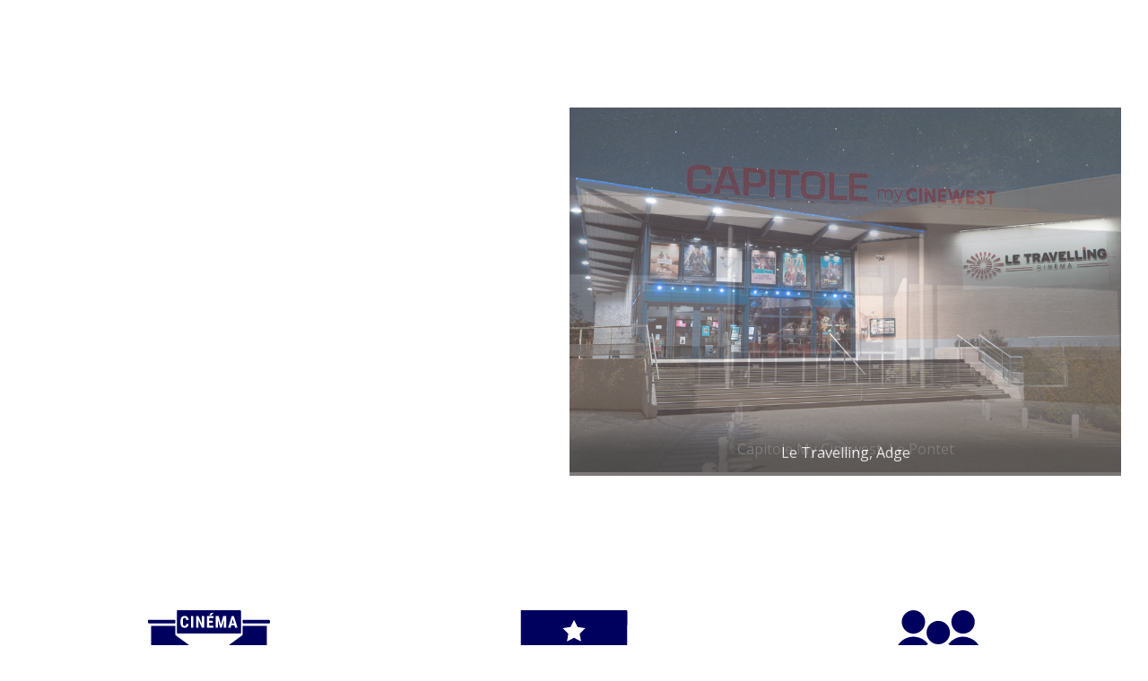

--- FILE ---
content_type: text/html; charset=UTF-8
request_url: http://cinemas-ucf.org/
body_size: 4057
content:
<!DOCTYPE html>
<html xmlns="http://www.w3.org/1999/xhtml" xml:lang="fr" lang="fr">
<head>
    <meta name="viewport" content="width=device-width, initial-scale=1">
	<title>Union des cinémas du Sud de la France</title>
<meta http-equiv="Content-Type" content="text/html; charset=utf-8" >
<meta http-equiv="Content-Language" content="fr-FR" >
<meta http-equiv="Content-Language" content="fr-FR" >
<link href="/stylesheets/css/sitev2.css?v=e67a02d63cb08236300b0edf23d40bf7" media="screen" rel="stylesheet" type="text/css" >
<link href="/stylesheets/css/debug.css" media="screen" rel="stylesheet" type="text/css" >
<script type="text/javascript" src="//ajax.googleapis.com/ajax/libs/jquery/1.7.1/jquery.min.js"></script>
<script type="text/javascript" src="//ajax.googleapis.com/ajax/libs/jqueryui/1.8.13/jquery-ui.min.js"></script>
<script type="text/javascript" src="//ajax.aspnetcdn.com/ajax/jquery.templates/beta1/jquery.tmpl.min.js"></script>
    <link rel="stylesheet" href="https://unpkg.com/leaflet@1.9.4/dist/leaflet.css" integrity="sha256-p4NxAoJBhIIN+hmNHrzRCf9tD/miZyoHS5obTRR9BMY=" crossorigin="" />
    <script src="https://code.jquery.com/jquery-3.7.1.slim.min.js" integrity="sha256-kmHvs0B+OpCW5GVHUNjv9rOmY0IvSIRcf7zGUDTDQM8=" crossorigin="anonymous"></script>
    <script src="https://unpkg.com/leaflet@1.9.4/dist/leaflet.js" integrity="sha256-20nQCchB9co0qIjJZRGuk2/Z9VM+kNiyxNV1lvTlZBo=" crossorigin=""></script>

    <link rel="stylesheet" type="text/css" href="//cdn.jsdelivr.net/npm/slick-carousel@1.8.1/slick/slick.css"/>
    <script type="text/javascript" src="//cdn.jsdelivr.net/npm/slick-carousel@1.8.1/slick/slick.min.js"></script>
</head>

<body class="is-home">
<header class="main_header__container is-home">
    <div class="margin_content">
        <a href="/" class="header_logo__link">
            <img src="/medias/images/design/v2/logo_ucf_white.svg" alt="Union des cinémas du Sud de la France" />
        </a>

        <div class="menu_mobile_trigger__container">
            <span class="menu_mobile__trigger" data-js-selector="menu-mobile-trigger"></span>
        </div>

        <nav class="main_nav__container">
            <ul class="main_menu__container">
<li><a href=""  class="main_menu__first_level_link">Le Syndicat</a><ul class="main_menu__submenu">
<li><a href="/qui-sommes-nous" class="main_menu__sublevel_link">Qui sommes nous ?</a></li>

<li><a href="/le-conseil-d-administration" class="main_menu__sublevel_link">Conseil d'administration</a></li>

<li><a href="/adherer" class="main_menu__sublevel_link">Adhérer</a></li>


</ul>
</li>
<li><a href=""  class="main_menu__first_level_link">Actions</a><ul class="main_menu__submenu">
<li><a href="/journees-ucf" class="main_menu__sublevel_link">Les journées UCF</a></li>

<li><a href="/assemblees-generales" class="main_menu__sublevel_link">Assemblée générale</a></li>

<li><a href="/les-rencontres-du-sud" class="main_menu__sublevel_link">Les Rencontres du Sud</a></li>

<li><a href="/lieu-de-rendez-vous-cannes" class="main_menu__sublevel_link">Lieu de rendez-vous Cannes</a></li>


</ul>
</li>
<li><a href=""  class="main_menu__first_level_link">Les Adhérents</a><ul class="main_menu__submenu">
<li><a href="/carte-des-membres" class="main_menu__sublevel_link">La carte des membres</a></li>


</ul>
</li>
<li><a href=""  class="main_menu__first_level_link">Ressources</a><ul class="main_menu__submenu">
<li><a href="/informations-professionnelles" class="main_menu__sublevel_link">Informations professionnelles</a></li>

<li><a href="/articles/offres-d-emploi/33" class="main_menu__sublevel_link">Offres d'emplois adhérents</a></li>


</ul>
</li>
<li><a href="/contact" >Contact</a></li>
<li><a href="/membre/index/identification"  class="main_menu__first_level_link">Accès Pro</a><ul class="main_menu__submenu">
<li><a href="/annuaire-membres" class="main_menu__sublevel_link">Fiches cinémas avec contact</a></li>

<li><a href="/agenda" class="main_menu__sublevel_link">Agenda</a></li>


</ul>
</li>

<ul>

            <ul>
<li class="main_nav__link-is-ico"> <a href="https://www.facebook.com/UnionCinemasduSudFrance/"><img src="/medias/images/design/v2/facebook_light.svg" alt="FaceBook" /></a> </li>
<li class="main_nav__link-is-ico"> <a href="#"><img src="/medias/images/design/v2/instagram_light.svg" alt="Instagram" /></a> </li>
</ul>        </nav>
    </div>
</header>

<div class="main__content">

    
<div class="home_hero__container">
    <div class="margin_content">
        <div class="home_hero__grid">
            <div class="home_hero__text">
                                    <h1>Union des Cinémas du Sud de la France </h1>
                    <p style="text-align: justify;">L'Union des Cin&eacute;mas du Sud de la France U.C.F, est un syndicat d'exploitants qui adh&egrave;re &agrave; la F&eacute;d&eacute;ration National des Cin&eacute;mas Fran&ccedil;ais F.N.C.F. Il comprend plus de 150 exploitations cin&eacute;matographiques de toute taille qui repr&eacute;sentent plus de 380 &eacute;crans. Ces cin&eacute;mas sont r&eacute;partis essentiellement dans le Sud de la France.</p>                            </div>
            <div class="home_hero__slider">
                <div class="slick__container">
                                            <div class="home_hero_slider_item__container">
                            <img src="/medias/images/cms/galeries-photo/1715965624_66478eb8cd4a8.jpg" alt="Capitole My Cinewest, Le Pontet">
                            <span class="home_hero_slider_item__title">Capitole My Cinewest, Le Pontet</span>
                        </div>
                                            <div class="home_hero_slider_item__container">
                            <img src="/medias/images/cms/galeries-photo/1716906218_6655e8ead60e6.jpg" alt="Le Travelling, Adge">
                            <span class="home_hero_slider_item__title">Le Travelling, Adge</span>
                        </div>
                                            <div class="home_hero_slider_item__container">
                            <img src="/medias/images/cms/galeries-photo/1715965379_66478dc3b97b2.jpg" alt="Le Cézanne, Aix-en-provence">
                            <span class="home_hero_slider_item__title">Le Cézanne, Aix-en-provence</span>
                        </div>
                                            <div class="home_hero_slider_item__container">
                            <img src="/medias/images/cms/galeries-photo/1715965581_66478e8dc4360.jpg" alt="Mazarin, Aix-en-provence">
                            <span class="home_hero_slider_item__title">Mazarin, Aix-en-provence</span>
                        </div>
                                            <div class="home_hero_slider_item__container">
                            <img src="/medias/images/cms/galeries-photo/1715965503_66478e3fa1303.jpg" alt="Renoir, Aix-en-provence">
                            <span class="home_hero_slider_item__title">Renoir, Aix-en-provence</span>
                        </div>
                                            <div class="home_hero_slider_item__container">
                            <img src="/medias/images/cms/galeries-photo/1753879083_688a122b14d45.png" alt="Le Cinématographe, Château-Arnoux-Saint-Auban">
                            <span class="home_hero_slider_item__title">Le Cinématographe, Château-Arnoux-Saint-Auban</span>
                        </div>
                                    </div>
            </div>
        </div>
    </div>
</div>

<div class="bloc_chiffre__container margin_content">
            <div class="bloc_chiffre__content">
<div class="bloc_chiffre__image"><img src="/medias/images/design/v2/icon_cinema.svg" alt="" /></div>
<div class="bloc_chiffre__text"><strong>156</strong>&nbsp;<span style="color: #000080;">cin&eacute;mas</span></div>
</div>
<div class="bloc_chiffre__content">
<div class="bloc_chiffre__image"><img src="/medias/images/design/v2/icon_ecran.svg" alt="" /></div>
<div class="bloc_chiffre__text"><strong>408</strong></div>
<span style="color: #000080;"> &eacute;crans</span></div>
<div class="bloc_chiffre__content">
<div class="bloc_chiffre__image"><img src="/medias/images/design/v2/icon_membre.svg" alt="" /></div>
<div class="bloc_chiffre__text"><strong>125</strong></div>
<span style="color: #000080;"> adherents</span></div>    </div>
<p class="bloc_chiffre__action">
    <a href="/carte-des-membres" class="is-rounded">Voir les cinémas adhérents</a>
</p>

    <div class="full_width is-bg_dray">
        <div class="cards__container margin_content">
            <h2 class="cards__title">Actualités</h2>

            <div class="cards__grid">
                
                    <div class="card">
                        <div class="card__image">
                            <img src="/medias/images/cms/articles/home_1768301091.png" alt="">
                        </div>
                        <div class="card__content">
                            <h3><a href="/liste/actualit-s/journ-e-de-pr-visionnement/261" class="is_block_link">JOURNÉE DE PRÉVISIONNEMENT</a></h3>
                        </div>
                        <div class="card__footer">
                            <p class="card__date">
                                13 janvier 2026                            </p>
                        </div>
                    </div>

                
                    <div class="card">
                        <div class="card__image">
                            <img src="/medias/images/cms/articles/home_1757948587.png" alt="">
                        </div>
                        <div class="card__content">
                            <h3><a href="/liste/actualit-s/le-programme/260" class="is_block_link">LE PROGRAMME</a></h3>
                        </div>
                        <div class="card__footer">
                            <p class="card__date">
                                15 septembre 2025                            </p>
                        </div>
                    </div>

                
                    <div class="card">
                        <div class="card__image">
                            <img src="/medias/images/cms/articles/home_1756979166.png" alt="">
                        </div>
                        <div class="card__content">
                            <h3><a href="/liste/actualit-s/vote-en-ligne-pour-l-ag-2025/259" class="is_block_link">VOTE EN LIGNE POUR L'AG 2025</a></h3>
                        </div>
                        <div class="card__footer">
                            <p class="card__date">
                                04 septembre 2025                            </p>
                        </div>
                    </div>

                
                    <div class="card">
                        <div class="card__image">
                            <img src="/medias/images/cms/articles/home_1753968612.png" alt="">
                        </div>
                        <div class="card__content">
                            <h3><a href="/liste/actualit-s/inscriptions-ag-2025/258" class="is_block_link">INSCRIPTIONS AG 2025</a></h3>
                        </div>
                        <div class="card__footer">
                            <p class="card__date">
                                31 juillet 2025                            </p>
                        </div>
                    </div>

                
                    <div class="card">
                        <div class="card__image">
                            <img src="/medias/images/cms/articles/home_1753795719.png" alt="">
                        </div>
                        <div class="card__content">
                            <h3><a href="/liste/actualit-s/newsletter-adh-rents/257" class="is_block_link">NEWSLETTER ADHÉRENTS</a></h3>
                        </div>
                        <div class="card__footer">
                            <p class="card__date">
                                29 juillet 2025                            </p>
                        </div>
                    </div>

                
                    <div class="card">
                        <div class="card__image">
                            <img src="/medias/images/cms/articles/home_1753795813.png" alt="">
                        </div>
                        <div class="card__content">
                            <h3><a href="/liste/actualit-s/assembl-e-generale-ucf-2025/256" class="is_block_link">ASSEMBLÉE GENERALE UCF 2025</a></h3>
                        </div>
                        <div class="card__footer">
                            <p class="card__date">
                                08 juillet 2025                            </p>
                        </div>
                    </div>

                            </div>

            <p class="cards_grid__action">
                <a href="/articles/actualit-s/11" class="is-rounded">Voir plus</a>
            </p>
        </div>
    </div>

<div class="bloc_image_bg_cta__grid margin_content">
            <div class="bloc_image_bg_cta__container"><img src="/medias/images/cms/adherer.jpg" alt="" width="1000" height="643" />
<div class="bloc_image_bg_cta__content">
<h4>Nos actions</h4>
<a class="is-rounded is-secondary" href="/assemblees-generales">En savoir plus</a></div>
</div>
<div class="bloc_image_bg_cta__container"><img src="/medias/images/cms/ACTION.jpg" alt="" width="1000" height="643" />
<div class="bloc_image_bg_cta__content">
<h4>Adh&eacute;rer</h4>
<a class="is-rounded is-secondary" href="/adherer">En savoir plus</a></div>
</div>    </div>
</div>

<footer class="main_footer__container">
    <div class="main_footer__grid margin_content">
        <div class="main_footer__logo">
            <a href="/"><img src="/medias/images/design/v2/logo_ucf_couleur.svg" alt="" width="140"/></a>
        </div>

        <div class="main_footer__contact">
            <h5>Nous contacter</h5>
<ul>
<li class="ico-addr"> 2 rue L&eacute;on Bancal<br /> 13011 Marseille</li>
<li class="ico-email"> <a href="mailto:info@cinemas-ucf.org">info@cinemas-ucf.org</a> </li>
</ul>        </div>

        <div class="main_footer__social">
            <h5>Nous suivre</h5>
            <p><a href="#"><img src="/medias/images/design/v2/facebook_secondary.svg" alt="Suivez nous sur Facebook" width="45" height="45" /></a> <a href="#"><img src="/medias/images/design/v2/instagram_secondary.svg" alt="Suivez nous sur Instagram" width="45" height="45" /></a></p>        </div>
    </div>

    <div class="sub_footer__container">
        <p>Syndicat des Théâtres cinématographiques de la région méditerranéenne - Association J.O 28-5-194 - <a href="/mentions-legales">Mentions légales</a></p>
    </div>
</footer>

	<script type="text/javascript" src="/javascripts/constants.js.php"></script>
<script type="text/javascript">
//<!--
const withCounterElements = document.querySelectorAll('.bloc_chiffre__text strong');
const launchCounter = (element) => {
  if ( !element.hasAttribute('data-counter-done') ) {
    const counterInitialValue = parseInt(element.innerText);
    let step = 1;
    let interval = 1;
    if ( counterInitialValue > 5000 ) {
      step = 15;
      interval = 1;
    } else if (counterInitialValue > 2500) {
      step = 8;
      interval = 1;
    } else if (counterInitialValue > 1000) {
      step = 4;
      interval = 1;
    } else if (counterInitialValue > 1000) {
      step = 3;
      interval = 1;
    } else {
      step = 2;
      interval = 25;
    }
    const stringLength = element.innerText.length;
    let newCounter = 0;
    element.innerText = ''.padStart(stringLength, '0');
    const counterInterval = window.setInterval(() => {
      newCounter +=step;
      element.innerText = newCounter.toString().padStart(stringLength, '0');
      if (newCounter >= counterInitialValue) {
        element.innerText = counterInitialValue;
        clearInterval(counterInterval);
        element.setAttribute('data-counter-done', 1);
      }
    }, interval);
  }
}

const counterIntersectionObservers = new IntersectionObserver((entries, observer) => {
  entries.forEach((entry) => {
    if (entry.isIntersecting === true) {
      launchCounter(entry.target);
    }
  });
}, {
  rootMargin: "0px",
  threshold: 1.0
});

const switchHeaderClass = () => {
  const mainHeader = document.querySelector(".main_header__container");
  if (window.scrollY < 20) {
    mainHeader.classList.add("is-on-top");
  } else {
    mainHeader.classList.remove("is-on-top");
  }
}

window.addEventListener('scroll', switchHeaderClass);

switchHeaderClass();

Array.from(withCounterElements).forEach(element => {
  counterIntersectionObservers.observe(element);
});

document.querySelector('[data-js-selector="menu-mobile-trigger"]').addEventListener("click", () => {
    document.querySelector('body').classList.toggle('has_menu_opened');
});

//--> Slider Home
if ($('.home_hero__slider .slick__container').length > 0) {
  $('.home_hero__slider .slick__container').slick({
    autoplay: true,
    arrows: false,
    fade: true,
    pauseOnFocus: false,
    pauseOnHover: false,
  });
}
//-->
</script>
</body>
</html>
	


--- FILE ---
content_type: text/css; charset=utf-8
request_url: http://cinemas-ucf.org/stylesheets/css/sitev2.css?v=e67a02d63cb08236300b0edf23d40bf7
body_size: 2286
content:
@import url("https://fonts.googleapis.com/css2?family=Roboto+Condensed:ital@0;1&display=swap");
@import url("https://fonts.googleapis.com/css2?family=Open+Sans:ital,wght@0,300..800;1,300..800&family=Roboto+Condensed:ital@0;1&display=swap");
@import url("components/vars_definition.css");
@import url("components/main_header.css");
@import url("components/main_nav.css");
@import url("components/membres.css");
@import url("components/login.css");
@import url("components/agenda.css");
body {
    font-family: var(--text-font-family);
    font-size: var(--default-font-size);
    margin: 0;
    min-height: 100vh;
    display: flex;
    flex-direction: column;
}

.is-home .main__content {
    padding-top: 0;
}

.main__content {
    padding-top: 85px;
}

h1, h2, h3, h4, h5, h6,
.h1, .h2, .h3, .h4, .h5, .h6 {
    font-family: var(--title-font-family);
    font-size: var(--title-font-size);
    color: var(--main-color);
}

h2 {
    font-size: 1.2rem;
}

h3 {
    font-size: 1rem;
}

h4 {
    font-size: 0.8rem;
}

h5, h6 {
    font-size: 0.7rem;
}

h6 {
    font-weight: normal;
}

img {
    max-width: 100%;
}

.margin_content {
    box-sizing: border-box;
    padding: var(--margin-content-padding);
}

a {
    color: var(--main-color);
}

a:visited {
    color: #000;
}

a.is-rounded,
button.is-rounded {
    display: inline-block;
    padding: 12px 25px;
    font-size: 14px;
    line-height: 20px;
    font-weight: 600;
    border-radius: 25px;
    border: 1px solid;
    text-decoration: none;
}

a.is-rounded.is-white,
button.is-rounded.is-white {
    color: #FFF;
}

a.is-rounded.is-secondary,
button.is-rounded.is-secondary {
    color: #FFF;
    background-color: var(--secondary-color);
    border-color: var(--secondary-color);
}

.main_content__header {
    position: relative;
    margin-bottom: 45px;
}
.main_content__header h1, .main_content__header h2 {
    margin: 0;
    padding: 90px 0;
    color: #fff;
    text-align: center;
    font-weight: 100;
    font-size: 45px;
    line-height: 45px;
    position: relative;
    z-index: 1;
}

.main_content__header::before {
    content: "";
    display: block;
    position: absolute;
    top: 0;
    left: -45%;
    width: 100%;
    max-height: 100%;
    aspect-ratio: 1/1;
    background: radial-gradient(circle, var(--secondary-color), var(--secondary-color) 5%, transparent 80%);
    z-index: 0;
}

.main_content__header::after {
    content: "";
    display: block;
    position: absolute;
    inset: 0;
    background: radial-gradient(farthest-corner at 0 70%, var(--main-color), #000 50%);
    z-index: -1;
}

/*
 * HOME HERO
 **********************************************************************/
.home_hero__container {
    padding-top: 60px;
    padding-bottom: 40px;
    margin-bottom: 80px;
    position: relative;
}

.home_hero__container::before {
    content: "";
    display: block;
    position: absolute;
    top: 0;
    left: -45%;
    width: 100%;
    max-height: 100%;
    aspect-ratio: 1/1;
    background: radial-gradient(circle, var(--secondary-color), var(--secondary-color) 5%, transparent 80%);
    z-index: 0;
}

.home_hero__container::after {
    content: "";
    display: block;
    position: absolute;
    inset: 0;
    background: radial-gradient(farthest-corner at 0 70%, var(--main-color), #000 50%);
    z-index: -1;
}

.home_hero__grid {
    position: relative;
    z-index: 1;
    gap: 60px;
}

.home_hero__text,
.home_hero__slider {
    flex: 1 1 0px;
}

.home_hero__slider {
    max-width: 615px;
}

.home_hero_slider_item__container {
    position: relative;
}

.home_hero_slider_item__title {
    display: block;
    position: absolute;
    bottom: 0;
    left: 0;
    right: 0;
    padding: 15px 0;
    background: linear-gradient(0deg, rgba(0, 0, 0, 0.5) 0%, rgba(0, 0, 0, 0.5) 50%, rgba(255, 255, 255, 0) 100%);
    text-align: center;
    color: #fff;
}

.home_hero__text {
    color: #FFF;
}
.home_hero__text h1 {
    color: #FFF;
    font-size: 45px;
    line-height: 50px;
    font-weight: 100;
    margin-bottom: 20px;
}
.home_hero__text p {
    margin: 0;
    font-size: 18px;
    line-height: 25px;
}

/*
 * BLOCS CHIFFRES
 **********************************************************************/
.bloc_chiffre__container {
    display: flex;
    flex-direction: column;
    gap: 70px;
}

.bloc_chiffre__content {
    text-align: center;
    font-size: 54px;
    line-height: 50px;
    color: var(--secondary-color);
}
.bloc_chiffre__content strong {
    display: block;
    text-align: center;
    color: var(--main-color);
    font-weight: normal;
}

.bloc_chiffre__action {
    margin-top: 70px;
    text-align: center;
}

.is-bg_dray {
    background-color: #F6F6F6;
}

/*
 * CARDS
 **********************************************************************/
.cards__container {
    padding-top: 65px;
}

.cards__title {
    text-align: center;
    font-size: 54px;
    line-height: 42px;
    font-weight: 100;
    margin-bottom: 40px;
}

.cards__grid {
    padding: 0 20px;
    display: flex;
    flex-direction: column;
    gap: 40px;
}

.card {
    background: #fff;
    border-radius: var(--card-border-radius);
    transition: box-shadow 0.3s ease-in-out;
    display: flex;
    flex-direction: column;
    position: relative;
}

.card--with_border {
    border: 1px solid #CFCFCF;
}

.card:hover {
    box-shadow: rgba(0, 0, 0, 0.1) 0px 4px 12px;
    cursor: pointer;
}

.card__image {
    border-top-left-radius: var(--card-border-radius);
    border-top-right-radius: var(--card-border-radius);
}
.card__image img {
    display: block;
    border-top-left-radius: var(--card-border-radius);
    border-top-right-radius: var(--card-border-radius);
}

.card__content,
.card__footer {
    padding: 20px;
}
.card__content h3,
.card__footer h3 {
    margin-top: 0;
    font-size: 20px;
    line-height: 25px;
    font-weight: 100;
    color: var(--card-title-color);
    text-transform: uppercase;
    margin-bottom: 25px;
}
.card__content h3 a,
.card__footer h3 a {
    text-decoration: none;
}

.card__date {
    margin: 0;
    font-size: 14px;
    color: #535353;
    padding-left: 35px;
    background: url("../../medias/images/design/v2/date_range.svg") left 50% no-repeat;
}

.card__footer {
    margin-top: auto;
}

.cards_grid__action {
    margin-top: 40px;
    text-align: center;
}

a.is_block_link:before {
    content: "";
    display: block;
    position: absolute;
    inset: 0;
}

/*
 * BLOCS IMAGE TEXTE CTA
 **********************************************************************/
.bloc_image_bg_cta__grid {
    display: flex;
    flex-direction: column;
    gap: 25px;
}

.bloc_image_bg_cta__container {
    position: relative;
}
.bloc_image_bg_cta__container img {
    height: auto;
    display: block;
}

.bloc_image_bg_cta__content {
    position: absolute;
    inset: 0;
    display: flex;
    flex-direction: column;
    justify-content: center;
    align-items: center;
}
.bloc_image_bg_cta__content h4 {
    font-size: 54px;
    color: #fff;
    font-weight: 100;
}
.bloc_image_bg_cta__content * {
    z-index: 1;
}

.bloc_image_bg_cta__container:before {
    content: "";
    display: block;
    position: absolute;
    inset: 0;
    background: rgba(0, 0, 0, 0.35);
}

/*
 * FOOTER
 **********************************************************************/
.main_footer__container {
    background-color: #F6F6F6;
    padding: 50px 0;
    margin-top: auto;
}
.main_footer__container h5 {
    font-size: 24px;
    margin: 0 0 24px 0;
    color: #000;
}
.main_footer__container a {
    color: #000;
}

.main_footer__logo {
    margin-bottom: 46px;
}

.main_footer__contact ul {
    margin: 0;
    padding: 0;
    list-style-type: none;
}
.main_footer__contact li {
    padding-left: 41px;
    font-size: 18px;
    line-height: 28px;
    margin-bottom: 22px;
    background-position: left top;
    background-repeat: no-repeat;
}
.main_footer__contact .ico-addr {
    background-image: url(../../medias/images/design/v2/place.svg);
}
.main_footer__contact .ico-tel {
    background-image: url(../../medias/images/design/v2/phone.svg);
}
.main_footer__contact .ico-email {
    background-image: url(../../medias/images/design/v2/subtract.svg);
}

.sub_footer__container {
    margin-top: 135px;
    padding: 0 25px;
}
.sub_footer__container p {
    margin: 15px 0 0 0;
    text-align: center;
    text-transform: uppercase;
    font-size: 12px;
    line-height: 22px;
    letter-spacing: 2px;
}

@media screen and (min-width: 1024px) {
    .main__content, .home_hero__container {
        padding-top: 105px;
    }

    .main_content__header {
        margin-bottom: 75px;
    }
    .main_content__header h1, .main_content__header h2 {
        padding: 90px 0;
        font-size: 64px;
        line-height: 68px;
    }

    .home_hero__grid {
        display: flex;
    }

    .bloc_chiffre__container {
        flex-direction: row;
    }

    .bloc_chiffre__content {
        flex: 1 1 0px;
    }

    .cards__grid {
        display: grid;
        grid-template-columns: repeat(3, 1fr);
        gap: 20px;
        row-gap: 65px;
    }

    .cards_grid__action {
        margin-top: 65px;
    }

    .bloc_image_bg_cta__grid {
        flex-direction: row;
        gap: 20px;
    }

    .bloc_image_bg_cta__container {
        flex: 1 1 0px;
    }

    .bloc_image_bg_cta__container::before {
        transition: background-color ease-in-out 0.3s;
    }

    .bloc_image_bg_cta__container:hover::before {
        background-color: rgba(0, 0, 0, 0.01);
    }

    .main_footer__container {
        padding: 0;
    }

    .main_footer__grid {
        display: flex;
        gap: 75px;
    }

    .main_footer__contact {
        margin-left: auto;
    }

    .sub_footer__container {
        margin-top: 90px;
        border-top: 1px solid #B0B0B0;
        padding: 25px;
    }
    .sub_footer__container p {
        margin: 0;
    }
}
@media screen and (min-width: 1025px) {
    .margin_content {
        margin: 0 auto;
        max-width: 1250px;
    }

    .home_hero__grid {
        gap: 120px;
    }

    .home_hero__text h1 {
        font-size: 64px;
        line-height: 68px;
        margin-bottom: 25px;
    }
    .home_hero__text p {
        line-height: 30px;
    }
}
.Pagination {
    padding: 15px;
    text-align: center;
}

--- FILE ---
content_type: text/css; charset=utf-8
request_url: http://cinemas-ucf.org/stylesheets/css/debug.css
body_size: 673
content:
#imediaDebug {
	position: absolute;
	top: 0;
	left: 0;
	width: auto;
	background-color: Gray;
	border-bottom: 1px solid #000;
}

#boutonOuvrir {
	display: block;
	padding: 2px 4px;
	width: 20px;
	height: 20px;
}

#imediaDebug ul {
	width: 100%;
	list-style: none;
	margin: 0;
	padding: 0;
	background-color: Gray;
	color: #c1c1c1;
	font-family: Tahoma, Verdana, Arial, sans-serif;
	font-size: 12px;
}

#imediaDebug ul > li {
	float: left;
	margin: 0;
	padding: 3px 5px;
	border-left: 1px solid #fff;
	background-position: 4px 50%;
	background-repeat: no-repeat;
}

#imediaDebug ul > li a {
	text-decoration: none;
	color: #c1c1c1;
}

#imediaDebug ul > li a:hover {
	color: #000;
}

#imediaDebug ul .detailsDebug ol {
	display: block;
	clear: both;
	list-style-type: decimal;
}

#imediaDebug ul .detailsDebug ol li {
	display: block;
	padding: 3px;
	margin-bottom: 2px;
	background: #ccc;
}

.detailsDebug {
	position: absolute;
	width: 100%;
	left: 0;
	background: #FFF;
	color: #000;
	border-bottom: 2px solid #000;
	font-size: 14px;
}

.detailsDebug div {
	padding: 20px 10px;
}

.detailsDebug h3 {
	font-weight: bold;
}

.detailsDebug a.fermerPanneau {
	display: block;
	margin: 0 auto;
	padding: 5px;
}

#detailsDebugMessages ul {
	text-align: left;
	margin: 0;
	padding: 0;
	background: transparent;
	font-size: 12px;
}

#imediaDebug ul li #detailsDebugMessages li {
	display: block;
	float: none;
	color: #000;
}

#detailsDebugMessages li.valid {
	line-height: 140%;
	background: #bce27f;
	border: 1px solid #7B9F53;
	margin: 5px;
	padding: 5px;
}



#detailsDebugMessages li.notice {
	line-height: 140%;
	background: #ffffdd;
	border: 1px solid #ffd700;
	margin: 5px;
	padding: 5px;
}



#detailsDebugMessages li.warning {
	line-height: 140%;
	background: #FFDDDD;
	border: 1px solid #8a0917;
	margin: 5px;
	padding: 5px;
}

#detailsDebugMessages li span {
	display: block;
	font-style: italic;
}

.myPrint_r {
	padding: 8px;
	margin: 8px;
	background: #FFF;
	border: 2px solid #eee;
}

--- FILE ---
content_type: text/css; charset=utf-8
request_url: http://cinemas-ucf.org/stylesheets/css/components/vars_definition.css
body_size: 252
content:
:root {

    /* Colors */
    --main-color: #00005F;
    --secondary-color: #02BBD7;


    /* font */
    --text-font-family: "Open Sans", sans-serif;
    --title-font-family: "Roboto Condensed", sans-serif;

    --default-font-size: 16px;
    --title-font-size: 1.5rem;

    --card-border-radius: 25px;
    --card-title-color: var(--main-color);

    /* Buttons & links */


    /* Marges */

    --margin-content-padding: 15px;
}

--- FILE ---
content_type: text/css; charset=utf-8
request_url: http://cinemas-ucf.org/stylesheets/css/components/main_header.css
body_size: 748
content:
.main_header__container {
    position: fixed;
    top: 0;
    left: 0;
    width: 100vw;
    z-index: 2;
    background: #fff;
    box-shadow: rgba(100, 100, 111, 0.2) 0px 7px 29px 0px;
    transition: all ease-in-out 0.3s;
}
.main_header__container .margin_content {
    display: flex;
    align-items: center;
}

.main_header__container.is-home.is-on-top {
    background: transparent;
    box-shadow: none;
}
.main_header__container.is-home.is-on-top .header_logo__link {
    background-image: url(../../../medias/images/design/v2/logo_ucf_white.svg);
}
.main_header__container.is-home.is-on-top .menu_mobile__trigger,
.main_header__container.is-home.is-on-top .menu_mobile__trigger::before,
.main_header__container.is-home.is-on-top .menu_mobile__trigger::after {
    background-color: #FFF;
}

.has_menu_opened .menu_mobile__trigger {
    background-color: transparent !important;
}
.has_menu_opened .menu_mobile__trigger::before,
.has_menu_opened .menu_mobile__trigger::after {
    background-color: #FFF;
}

.menu_mobile_trigger__container {
    position: relative;
    margin-left: auto;
    width: 32px;
}

.menu_mobile__trigger,
.menu_mobile__trigger::before,
.menu_mobile__trigger::after {
    display: block;
    background-color: var(--main-color);
    position: absolute;
    height: 4px;
    width: 30px;
    transition: transform 400ms cubic-bezier(0.23, 1, 0.32, 1);
    border-radius: 2px;
    z-index: 2;
}

.menu_mobile__trigger::before {
    content: "";
    margin-top: -8px;
}

.menu_mobile__trigger::after {
    content: "";
    margin-top: 8px;
}

.has_menu_opened .menu_mobile__trigger::before {
    margin-top: 0px;
    transform: rotate(405deg);
}
.has_menu_opened .menu_mobile__trigger {
    background: rgba(255, 255, 255, 0);
}
.has_menu_opened .menu_mobile__trigger::after {
    margin-top: 0px;
    transform: rotate(-405deg);
}

.header_logo__link {
    display: block;
    width: 140px;
    height: 56px;
    background-size: contain;
    background-position: left top;
    background-repeat: no-repeat;
    background-image: url(../../../medias/images/design/v2/logo_ucf_couleur.svg);
}
.header_logo__link img {
    display: none;
    height: 56px;
}

body.has_menu_opened {
    overflow: hidden;
}

@media screen and (min-width: 1025px) {
    .main_header__container {
        left: 50%;
        transform: translateX(-50%);
    }

    .header_logo__link {
        height: 75px;
    }
}

--- FILE ---
content_type: text/css; charset=utf-8
request_url: http://cinemas-ucf.org/stylesheets/css/components/main_nav.css
body_size: 758
content:
.main_nav__container {
    position: fixed;
    top: 0;
    left: -120vw;
    width: 100vw;
    height: 100vh;
    transition: left ease-in-out 0.3s;
    background: #000;
    z-index: 1;
}
.main_nav__container a, .main_nav__container a:visited {
    color: #fff;
    text-decoration: none;
}
.main_nav__container .main_menu__container {
    margin-top: 35px;
    max-height: 100svh;
    overflow: auto;
}
.main_nav__container ul {
    margin: 0;
    padding: 15px;
    list-style-type: none;
}
.main_nav__container ul li {
    margin: 10px 0;
}
.main_nav__container .main_menu__submenu li::before {
    color: #fff;
    content: "• ";
}

.has_menu_opened .main_nav__container {
    left: 0;
}

@media screen and (min-width: 1025px) {
    .menu_mobile_trigger__container {
        display: none;
    }

    .main_nav__container {
        position: static;
        margin-left: auto;
        height: auto;
        width: auto;
        display: flex;
        background: transparent;
        margin-top: 0;
    }
    .main_nav__container ul {
        display: flex;
        align-items: center;
        gap: 30px;
        margin: 0;
        list-style-type: none;
        padding: 0;
    }
    .main_nav__container ul li:before {
        display: none;
    }
    .main_nav__container ul > li > a,
    .main_nav__container ul > li > a:visited {
        color: var(--main-color);
        text-decoration: none;
    }
    .main_nav__container ul > li:hover .main_menu__submenu {
        display: block;
    }
    .main_nav__container .main_menu__container {
        margin-top: 0;
        max-height: none;
        overflow: visible;
    }
    .main_nav__container .main_menu__first_level_link {
        display: inline-block;
        padding: 8px 20px;
    }
    .main_nav__container .main_menu__submenu {
        display: none;
        position: absolute;
        top: 35px;
        left: 0;
        min-width: 200px;
        background: #FFF;
        padding: 0;
        align-items: flex-start;
        border: 1px solid #F6F6F6;
    }
    .main_nav__container .main_menu__submenu a, .main_nav__container .main_menu__submenu a:visited {
        color: #000;
        display: block;
        padding: 12px 10px;
        text-decoration: none;
        border-bottom: 1px solid #F6F6F6;
    }
    .main_nav__container .main_menu__submenu a:hover {
        background: #F6F6F6;
    }
    .main_nav__container .login__link {
        background-color: var(--secondary-color);
        color: #fff;
    }

    .main_menu__container > li {
        position: relative;
    }

    .is-home.is-on-top .main_nav__container ul a {
        color: #fff;
    }
    .is-home.is-on-top .main_nav__container ul.main_menu__submenu a {
        color: #000;
    }
    .is-home.is-on-top .main_nav__container .login__link {
        background-color: transparent;
        color: #fff;
    }
}

--- FILE ---
content_type: text/css; charset=utf-8
request_url: http://cinemas-ucf.org/stylesheets/css/components/membres.css
body_size: 736
content:
.members__container {

}

.members__title {
    text-align: center;
    color: #000;
    font-size: 34px;
    line-height: 38px;
    font-weight: 100;
    margin-bottom: 20px;
    margin-top: 0;
}

.members__grid {
    display: flex;
    flex-wrap: wrap;
    gap: 20px;
    margin: 20px;
    justify-content: center;
}


.members__title + .members__grid {
    margin-bottom: 50px;
}

.member__card {
    width: 180px;
}

.member_card__image {
    text-align: center;
    img {
        max-width: 100%;
    }
}

.member_card__content {

}

.member_card__name {
    display: block;
    font-size: 18px;
    line-height: 20px;
    font-family: var(--title-font-family);
    color: var(--secondary-color);
}

.member__fonction {
    display: block;
    font-weight: bold;
}

.member_card__cinema {
    display: block;
}

.member_card__annuaire {
    border-radius: 25px;
    border: 1px solid #CFCFCF;
    padding: 25px 30px;
}

.member_card_annuaire__content {
    display: flex;
    flex-direction: column;
    gap: 16px;
}

.member_card_annuaire__name {
    font-family: var(--title-font-family);
    font-size: 24px;
    font-style: normal;
    font-weight: bold;
    line-height: 42px;
}

.membres__menu {
    list-style-type: none;
    margin: 25px 0;
    padding: 0;
    display: flex;
    flex-direction: column;
    position: relative;
    gap: 15px;
}

.membres_menu__item {
    a, a:visited {
        display: inline-block;
        padding: 15px 25px;
        color: #fff;
        text-decoration: none;
        border: 1px solid #fff;
        border-radius: 50px;
    }
}

#map {
    z-index: 1;
}

.membres_menu__item.membres_menu__item--is-active {
    a {
        color: #000;
        background: #fff;
    }
}

@media screen and (min-width: 1025px) {

    /*.members__grid {
        grid-template-columns: repeat(4, 1fr);
    }

    .members__grid.members__grid--annuaire {
        grid-template-columns: repeat(3, 1fr);
    }*/

    .members__title {
        font-size: 54px;
        line-height: 48px;
        margin-bottom: 40px;
    }

    .member_card__name {
        font-size: 24px;
        line-height: 28px;
    }

    .members__title + .members__grid {
        margin-bottom: 110px;
    }

    .membres__menu {
        margin: 70px 0 25px 0;
        flex-direction: row;
    }
}

@media screen and (min-width: 1280px) {
    .members__grid {
        grid-template-columns: repeat(5, 1fr);
    }
}

--- FILE ---
content_type: text/css; charset=utf-8
request_url: http://cinemas-ucf.org/stylesheets/css/components/login.css
body_size: 380
content:
.main_content__header.main_content__header--login {
    margin-bottom: 0;
    padding-bottom: 90px;
}

.membres_login__form {
    position: relative;
    display: flex;
    flex-direction: column;
    align-items: center;

    label {
        display: none;
    }

    .ctrlHolder {
        margin-bottom: 15px;
    }

    input:not([type='submit']) {
        padding: 20px;
        border: 1px solid #828282;
        border-radius: 10px;
        width: 600px;
        max-width: 80vw;
    }

    input[type='submit'] {
        border-radius: 50px;
        padding: 12px 40px;
        color: #fff;
        background-color: var(--secondary-color);
        border: none;
    }
    input[type='submit']:hover {
        cursor: pointer;
    }

    .membres_login__title {
        padding-bottom: 30px;
    }
}

.membres_login__message {
    color: #fff;
}



--- FILE ---
content_type: text/css; charset=utf-8
request_url: http://cinemas-ucf.org/stylesheets/css/components/agenda.css
body_size: 607
content:
.calendrier__container {
    list-style-type: none;
    margin: 0;
    padding: 0;

    li {
        padding: 10px;
        border: 1px solid #ececec;
        border-radius: 3px;
        margin-bottom: 10px;
    }
}

.calendrier__jour {
    display: block;
    text-align: center;
    margin-bottom: 10px;
    color: Gray;
}

.calendrier__navigation {
    display: flex;
    justify-content: space-between;
    align-items: center;

    a {
        text-decoration: none;
        display: block;
        padding: 8px 10px;
        border: 1px solid #ccc;
        border-radius: 5px;
    }
}

.calendier__agendas {
    list-style-type: none;
    margin: 0;
    padding: 0;

    li {
        background: var(--main-color);
        color: #FFF;
    }

    a, a:visited {
        color: #fff;
        text-decoration: none;
    }

    dialog {
        border-radius: 5px;
        border: 1px solid #000;
        box-shadow: rgba(0, 0, 0, 0.25) 0px 54px 55px, rgba(0, 0, 0, 0.12) 0px -12px 30px, rgba(0, 0, 0, 0.12) 0px 4px 6px, rgba(0, 0, 0, 0.17) 0px 12px 13px, rgba(0, 0, 0, 0.09) 0px -3px 5px;

        h6 {
            margin: 0 0 15px 0;
        }

        form {
            text-align: center;
        }

        button {
            border: none;
            border-radius: 15px;
            background-color: var(--secondary-color);
            color: #fff;
            padding: 8px 16px;
            outline: none;
            margin: 0 auto;
        }
    }
}

::backdrop {
    background-color: #000;
    opacity: 0.55;
}

@media screen and (min-width: 1025px) {
    .calendrier__container {
        list-style-type: none;
        margin: 0;
        padding: 0;
        display: grid;
        grid-template-columns: repeat(7, 1fr);
        grid-gap: 5px;
    }
}

--- FILE ---
content_type: image/svg+xml
request_url: http://cinemas-ucf.org/medias/images/design/v2/icon_ecran.svg
body_size: 3871
content:
<svg width="142" height="80" viewBox="0 0 142 80" fill="none" xmlns="http://www.w3.org/2000/svg">
<g id="icon_ecran">
<path id="Vector" d="M132.197 75.4791C129.936 75.4791 127.706 75.4484 125.444 75.4791C127.706 75.4791 129.936 75.4791 132.197 75.4791Z" fill="#00005F"/>
<path id="Vector_2" d="M9.71389 75.4791C7.45256 75.4791 5.22221 75.4484 2.96088 75.4791C5.19123 75.4791 7.45256 75.4791 9.71389 75.4791C11.9752 75.4791 14.2056 75.4484 16.4669 75.5099C14.2056 75.4484 11.9442 75.4791 9.71389 75.4791Z" fill="#00005F"/>
<path id="Vector_3" d="M17.5821 44.6418C19.0999 44.6418 20.6178 44.7033 22.1357 44.6111C25.2024 44.4573 28.0213 44.857 30.1588 47.4704C32.1723 45.0415 34.7434 44.4881 37.6242 44.6111C39.9475 44.7033 42.3018 44.4881 44.6251 44.6725C46.081 44.7955 47.5059 45.4104 48.8999 45.9331C49.5504 46.1791 50.0461 46.8247 50.6656 47.3474C52.6791 44.8878 55.3741 44.4573 58.3169 44.5803C60.5783 44.6725 62.8086 44.5803 65.07 44.6111C66.9905 44.6111 68.6633 45.2567 70.0882 46.548C70.367 46.8247 70.6768 47.0707 71.0176 47.3781C72.6284 45.5949 74.518 44.6111 76.8722 44.6111C79.7531 44.6111 82.603 44.6111 85.4839 44.6111C87.4664 44.6111 89.1701 45.2875 90.6261 46.6095C90.8739 46.8555 91.1527 47.0707 91.4624 47.3166C93.1042 45.5642 94.9938 44.5803 97.3481 44.5803C100.229 44.5803 103.079 44.5803 105.96 44.5803C107.942 44.5803 109.646 45.2875 111.071 46.6095C111.319 46.8555 111.598 47.0707 111.907 47.3474C113.797 45.1337 116.151 44.4573 118.908 44.5803C120.736 44.6725 122.594 44.5188 124.422 44.6111C126.343 44.7033 128.263 44.98 130.339 45.1645C130.339 45.0415 130.37 44.7033 130.37 44.3344C130.37 30.0072 130.37 15.68 130.401 1.32204C130.401 0.184476 129.998 0 128.976 0C90.3782 0.030745 51.7498 0.0307469 13.1523 0.0307469C12.7187 0.0307469 12.285 0.0307469 11.7584 0.0307469C11.7584 15.2803 11.7584 30.3454 11.7584 45.4412C12.7806 45.1645 13.6789 44.8263 14.6392 44.6725C15.6305 44.5803 16.6218 44.6418 17.5821 44.6418ZM67.0835 18.7545L71.0176 10.853L74.9517 18.7545L83.7491 20.015L77.3679 26.164L78.8857 34.8649L71.0176 30.7758L63.1494 34.8956L64.6673 26.1948L58.286 20.0458L67.0835 18.7545Z" fill="#00005F"/>
<path id="Vector_4" d="M14.2365 57.4933C11.2627 57.4318 8.25793 57.4318 5.28413 57.4933C2.49619 57.5548 0.51366 59.6762 0.730499 62.4432C1.07125 66.4708 1.50492 70.5292 1.87665 74.5568C1.9386 75.2946 2.2174 75.5099 2.92988 75.5099C5.1912 75.4791 7.42155 75.5099 9.68288 75.5099C11.9442 75.5099 14.1746 75.4791 16.4359 75.5406C17.2413 75.5406 17.582 75.3254 17.644 74.4645C17.9847 70.4984 18.4184 66.5631 18.7901 62.597C19.0689 59.7992 17.0864 57.5548 14.2365 57.4933Z" fill="#00005F"/>
<path id="Vector_5" d="M75.1684 57.4933C72.3805 57.4625 69.5926 57.4625 66.8356 57.4933C63.6759 57.524 61.6624 59.7377 61.9722 62.8737C62.3439 66.7475 62.7776 70.6214 63.1183 74.4953C63.1803 75.2946 63.4901 75.5099 64.2645 75.5099C65.3797 75.4791 66.4639 75.4791 67.5791 75.4791C68.6942 75.4791 69.7784 75.4791 70.8936 75.4791C72.0397 75.4791 73.1859 75.4791 74.3321 75.4791C75.4782 75.4791 76.6244 75.4791 77.7705 75.4791C78.452 75.4791 78.7928 75.3562 78.8857 74.5875C79.2574 70.6214 79.6911 66.686 80.0628 62.7199C80.3416 59.6454 78.3281 57.524 75.1684 57.4933Z" fill="#00005F"/>
<path id="Vector_6" d="M91.5244 75.4791C89.2321 75.4791 86.9398 75.4484 84.6475 75.5099C86.9398 75.4791 89.2321 75.4791 91.5244 75.4791C93.7857 75.4791 96.0161 75.4791 98.2774 75.4791C96.047 75.4791 93.7857 75.4791 91.5244 75.4791Z" fill="#00005F"/>
<path id="Vector_7" d="M95.8922 57.4933C92.9493 57.4318 90.0065 57.4318 87.0637 57.4933C84.1518 57.524 82.1693 59.7377 82.4171 62.5969C82.7888 66.5631 83.2225 70.4984 83.5633 74.4645C83.6252 75.2332 83.904 75.5099 84.6784 75.4791C86.9708 75.4484 89.2631 75.4791 91.5554 75.4484C93.8167 75.4484 96.047 75.4484 98.3084 75.4484C98.9589 75.4484 99.2687 75.2947 99.3306 74.5875C99.7024 70.4984 100.167 66.4401 100.508 62.351C100.694 59.6454 98.6801 57.5548 95.8922 57.4933Z" fill="#00005F"/>
<path id="Vector_8" d="M55.2812 57.524C52.1215 57.4318 48.9928 57.4318 45.8332 57.524C43.355 57.5855 41.3725 59.6762 41.5583 62.105C41.8681 66.5016 42.3638 70.8981 42.7974 75.4791C47.8777 75.4791 52.7721 75.4791 57.6664 75.4484C57.9143 75.4484 58.3789 74.9564 58.4099 74.649C58.8436 70.5599 59.2772 66.5016 59.618 62.4125C59.8658 59.7991 57.9143 57.5855 55.2812 57.524Z" fill="#00005F"/>
<path id="Vector_9" d="M116.554 57.524C113.456 57.4318 110.327 57.4318 107.23 57.524C104.504 57.5855 102.552 59.9221 102.8 62.6277C103.172 66.5323 103.605 70.4677 103.946 74.3723C104.008 75.2332 104.287 75.5406 105.185 75.5406C109.615 75.5099 114.014 75.5099 118.443 75.5099C118.815 75.5099 119.156 75.4791 119.621 75.4484C120.054 70.9596 120.55 66.5323 120.86 62.0743C121.077 59.6454 119.032 57.5855 116.554 57.524Z" fill="#00005F"/>
<path id="Vector_10" d="M136.999 57.524C133.839 57.4318 130.71 57.4318 127.551 57.524C124.949 57.5855 122.997 59.8606 123.214 62.4432C123.586 66.4708 124.019 70.5292 124.36 74.5568C124.422 75.2639 124.701 75.5406 125.413 75.5099C127.675 75.4791 129.905 75.5099 132.166 75.5099C134.459 75.5099 136.751 75.5099 139.043 75.5099C139.632 75.5099 140.035 75.4484 140.096 74.7105C140.468 70.4984 140.964 66.3171 141.274 62.105C141.459 59.6454 139.477 57.5855 136.999 57.524Z" fill="#00005F"/>
<path id="Vector_11" d="M34.7744 57.4933C31.7076 57.4318 28.6409 57.4318 25.5742 57.4933C22.9101 57.5548 21.0205 59.6762 21.1135 62.3202C21.1754 63.4271 21.2993 64.5031 21.4232 65.5792C21.764 68.8382 22.0737 72.0972 22.4145 75.3561C22.6623 75.4176 22.8172 75.4791 23.0031 75.4791C27.7116 75.4791 32.4201 75.4791 37.0976 75.5099C37.934 75.5099 37.996 75.0487 38.0579 74.4338C38.4296 70.4677 38.8633 66.5323 39.2351 62.5662C39.4829 59.8914 37.5003 57.5548 34.7744 57.4933Z" fill="#00005F"/>
<path id="Vector_12" d="M28.7028 54.7878C28.7957 54.1421 28.8577 53.6195 28.9196 53.0968C29.2913 49.4996 27.3708 47.3475 23.7155 47.3475C21.2992 47.3475 18.883 47.4705 16.4668 47.3167C12.7496 47.1015 9.7138 49.7763 11.3556 54.7878C14.5153 54.5726 17.6749 54.6955 19.9982 57.6163C22.2595 54.6648 25.4502 54.6648 28.7028 54.7878Z" fill="#00005F"/>
<path id="Vector_13" d="M49.1477 54.8184C49.2407 54.0191 49.3336 53.4349 49.3646 52.82C49.6124 49.4688 47.6918 47.3781 44.3463 47.3474C41.6203 47.3167 38.8633 47.3167 36.1374 47.3474C34.2787 47.3474 32.8228 48.1468 31.8935 49.7455C30.9642 51.3443 31.3979 53.0045 31.6457 54.7877C34.9602 54.5417 38.1199 54.6955 40.4122 57.5855C42.7355 54.6955 45.8642 54.634 49.1477 54.8184Z" fill="#00005F"/>
<path id="Vector_14" d="M128.79 54.757C130.834 54.8492 130.834 54.7569 131.051 52.7278C131.361 49.6533 129.409 47.3781 126.312 47.3474C123.462 47.2859 120.581 47.2859 117.731 47.3474C115.222 47.3781 113.27 49.0384 113.054 51.3135C112.961 52.4203 113.146 53.5579 113.208 54.7877C116.585 54.5725 119.745 54.6955 122.037 57.524C123.926 55.4948 126.157 54.6647 128.79 54.757Z" fill="#00005F"/>
<path id="Vector_15" d="M69.5617 54.8184C69.6546 53.9268 69.7475 53.2197 69.8095 52.4818C69.9953 49.561 68.1057 47.4089 65.1939 47.3474C62.2511 47.2859 59.3082 47.2859 56.3654 47.3474C54.1041 47.3781 52.2455 48.8539 51.8737 50.9446C51.7188 51.8362 51.9047 52.7893 51.8737 53.7116C51.8428 54.5417 52.2145 54.8492 53.0509 54.7877C56.0247 54.5417 58.7506 55.0644 60.8261 57.5855C63.1184 54.7569 66.1851 54.5725 69.5617 54.8184Z" fill="#00005F"/>
<path id="Vector_16" d="M110.637 52.6355C110.916 49.684 108.995 47.4396 106.053 47.3781C103.11 47.3167 100.167 47.3167 97.2242 47.3781C94.5601 47.4396 92.5776 49.4381 92.5466 51.9284C92.5466 52.4818 92.7015 53.066 92.6705 53.6194C92.6396 54.5725 93.0423 54.9107 93.9716 54.8184C96.9144 54.5725 99.5784 55.1566 101.654 57.5855C103.451 55.5563 105.65 54.6955 108.252 54.7877C110.42 54.8492 110.42 54.7877 110.637 52.6355Z" fill="#00005F"/>
<path id="Vector_17" d="M88.5816 54.7877C88.8604 54.8184 89.1702 54.8492 89.449 54.7569C89.6658 54.6955 90.0066 54.4802 90.0375 54.2958C90.9359 50.3297 89.2631 47.4089 85.2051 47.3474C82.665 47.3166 80.1249 47.4396 77.5847 47.3166C73.7746 47.1322 71.0176 49.9915 72.5974 54.7877C75.7881 54.5725 78.9168 54.7262 81.2091 57.5855C83.2226 55.2181 85.7627 54.5725 88.5816 54.7877Z" fill="#00005F"/>
<path id="Vector_18" d="M42.7973 78.4307C42.5805 79.6913 43.1071 79.9987 44.3462 79.968C48.5591 79.8757 52.772 79.9372 56.9849 79.9372C57.4185 79.9372 57.8522 79.8757 58.3169 79.845C58.3169 78.9534 58.3169 78.1848 58.3169 77.2009C53.1747 77.2009 48.0634 77.2009 42.8593 77.2009C42.8593 77.6621 42.8903 78.0618 42.7973 78.4307Z" fill="#00005F"/>
<path id="Vector_19" d="M83.7491 77.2009C83.7491 78.154 83.7491 78.9841 83.7491 79.9372C84.2757 79.9372 84.7094 79.9372 85.174 79.9372C89.1081 79.9372 93.0422 79.9372 96.9453 79.9372C99.5474 79.9372 99.5474 79.9372 99.1137 77.2009C93.9715 77.2009 88.8603 77.2009 83.7491 77.2009Z" fill="#00005F"/>
<path id="Vector_20" d="M63.3352 79.8757C68.4774 79.8757 73.5267 79.8757 78.6689 79.8757C78.6689 78.9534 78.6689 78.0925 78.6689 77.2009C73.4957 77.2009 68.4154 77.2009 63.3352 77.2009C63.3352 78.154 63.3352 78.9841 63.3352 79.8757Z" fill="#00005F"/>
<path id="Vector_21" d="M104.101 78.3999C103.946 79.5682 104.287 80.0294 105.619 79.9986C109.491 79.9064 113.394 79.9679 117.266 79.9679C117.979 79.9679 118.722 79.9679 119.528 79.9679C119.528 78.8918 119.528 78.0617 119.528 77.2316C114.355 77.2316 109.274 77.2316 104.101 77.2316C104.132 77.6927 104.163 78.0617 104.101 78.3999Z" fill="#00005F"/>
<path id="Vector_22" d="M2.00059 78.2463C1.96961 79.968 1.96961 79.968 3.70433 79.968C7.85526 79.968 11.9752 79.968 16.1261 79.968C16.5598 79.968 16.9935 79.9372 17.4582 79.9065C17.4582 78.9226 17.4582 78.0925 17.4582 77.2009C12.316 77.2009 7.26669 77.2009 2.06253 77.2009C2.03156 77.6006 2.00059 77.9388 2.00059 78.2463Z" fill="#00005F"/>
<path id="Vector_23" d="M22.4764 77.2008C22.4455 77.6312 22.4145 78.0002 22.4145 78.3384C22.3835 79.9371 22.4145 79.9371 23.9633 79.9371C27.8355 79.9371 31.7386 79.9371 35.6107 79.9371C38.1818 79.9371 38.2438 79.8756 37.7481 77.17C32.6989 77.2008 27.6186 77.2008 22.4764 77.2008Z" fill="#00005F"/>
<path id="Vector_24" d="M139.818 77.17C134.799 77.17 129.75 77.17 124.577 77.17C124.546 77.6312 124.515 77.9694 124.515 78.2769C124.484 79.9371 124.484 79.9371 126.157 79.9371C129.998 79.9371 133.839 79.9371 137.711 79.9371C140.251 79.9371 140.251 79.9371 140.004 77.416C139.973 77.3545 139.911 77.293 139.818 77.17Z" fill="#00005F"/>
</g>
</svg>


--- FILE ---
content_type: image/svg+xml
request_url: http://cinemas-ucf.org/medias/images/design/v2/date_range.svg
body_size: 308
content:
<svg width="24" height="24" viewBox="0 0 24 24" fill="none" xmlns="http://www.w3.org/2000/svg">
<rect x="3" y="6" width="18" height="15" rx="2" stroke="#535353" stroke-width="2"/>
<path d="M3 10C3 8.11438 3 7.17157 3.58579 6.58579C4.17157 6 5.11438 6 7 6H17C18.8856 6 19.8284 6 20.4142 6.58579C21 7.17157 21 8.11438 21 10H3Z" fill="#535353"/>
<path d="M7 3L7 6" stroke="#535353" stroke-width="2" stroke-linecap="round"/>
<path d="M17 3L17 6" stroke="#535353" stroke-width="2" stroke-linecap="round"/>
<rect x="7" y="12" width="4" height="2" rx="0.5" fill="#535353"/>
<rect x="7" y="16" width="4" height="2" rx="0.5" fill="#535353"/>
<rect x="13" y="12" width="4" height="2" rx="0.5" fill="#535353"/>
<rect x="13" y="16" width="4" height="2" rx="0.5" fill="#535353"/>
</svg>


--- FILE ---
content_type: image/svg+xml
request_url: http://cinemas-ucf.org/medias/images/design/v2/facebook_light.svg
body_size: 321
content:
<svg width="18" height="19" viewBox="0 0 18 19" fill="none" xmlns="http://www.w3.org/2000/svg">
<path d="M18 9.55482C18 4.55345 13.9711 0.5 9 0.5C4.02891 0.5 0 4.55345 0 9.55482C0 14.0752 3.29062 17.8209 7.59375 18.5V12.1722H5.30859V9.55482H7.59375V7.55993C7.59375 5.29092 8.93672 4.03704 10.9934 4.03704C11.9777 4.03704 13.0078 4.21389 13.0078 4.21389V6.44223H11.8723C10.7543 6.44223 10.4062 7.14079 10.4062 7.85704V9.55482H12.9023L12.5033 12.1722H10.4062V18.5C14.7094 17.8209 18 14.0752 18 9.55482Z" fill="white"/>
</svg>


--- FILE ---
content_type: image/svg+xml
request_url: http://cinemas-ucf.org/medias/images/design/v2/icon_cinema.svg
body_size: 2641
content:
<svg width="136" height="80" viewBox="0 0 136 80" fill="none" xmlns="http://www.w3.org/2000/svg">
<g id="icon_cinema">
<path id="Vector" d="M30.4825 18.4026C30.4825 17.391 30.4825 17.3882 29.5041 17.3882C21.2349 17.3882 12.9628 17.3882 4.69362 17.3938C3.29339 17.3938 3.44803 17.1836 3.44522 18.6044C3.4396 36.6091 3.44522 54.6111 3.44522 72.6159V73.4874H4.52772C18.8421 73.4874 33.1593 73.4874 47.4737 73.4874C48.1166 73.4874 48.4381 73.1689 48.4381 72.5318C48.4381 65.7587 48.4465 58.9883 48.424 52.218C48.424 51.5538 48.5955 51.3352 49.2844 51.3437C52.3998 51.3773 55.5151 51.3577 58.6333 51.3577C59.2762 51.3577 59.5987 51.6771 59.6005 52.3161C59.6005 58.7613 59.6005 65.2066 59.6005 71.6519C59.6005 73.5014 59.6005 73.4734 61.4422 73.5042C62.1282 73.5155 62.3026 73.2997 62.2998 72.6327C62.2773 65.8147 62.2941 58.9967 62.2716 52.1787C62.2716 51.5314 62.4544 51.3436 63.1011 51.3493C66.3346 51.3773 69.568 51.3605 72.8015 51.3633C73.7153 51.3633 73.7181 51.3689 73.7209 52.3104C73.7209 58.8958 73.7181 65.4813 73.7237 72.0667C73.7237 73.7032 73.5213 73.4734 75.1296 73.4902C76.1474 73.5014 76.1502 73.4902 76.1502 72.4506C76.1502 65.7727 76.1502 59.0948 76.1502 52.4141C76.1502 51.3689 76.1502 51.3661 77.168 51.3661C80.3537 51.3661 83.5422 51.3857 86.7278 51.3521C87.4083 51.3437 87.5966 51.5426 87.5938 52.2152C87.5685 57.4919 87.5798 62.7686 87.5798 68.0482C87.5798 69.6595 87.591 71.2708 87.5713 72.8821C87.5657 73.3389 87.7288 73.5155 88.1843 73.4986C88.7916 73.4762 89.4018 73.4958 90.0119 73.4958C103.882 73.4958 117.752 73.4958 131.622 73.4958C132.156 73.4958 132.592 73.5603 132.592 72.7392C132.57 54.5495 132.573 36.3597 132.587 18.1672C132.587 17.5479 132.404 17.3854 131.788 17.3854C123.308 17.405 114.825 17.4078 106.345 17.3854C105.665 17.3854 105.524 17.618 105.527 18.2289C105.549 21.1489 105.527 24.066 105.547 26.986C105.549 27.4792 105.392 27.7903 104.984 28.0902C99.2652 32.2796 93.5659 36.4943 87.8385 40.6725C87.4392 40.9639 86.8684 41.1629 86.3764 41.1629C74.0752 41.1881 61.7768 41.1853 49.4756 41.1657C49.1073 41.1657 48.6771 41.0396 48.3847 40.8266C42.5672 36.5755 36.7611 32.3076 30.9718 28.0145C30.7103 27.8211 30.5107 27.3644 30.5078 27.0281C30.4713 24.1557 30.4882 21.2834 30.4882 18.411L30.4825 18.4026Z" fill="#00005F"/>
<path id="Vector_2" d="M33.2295 25.8792C56.4176 25.8792 79.6057 25.8792 102.797 25.8792C103.716 25.8792 103.716 25.8793 103.716 24.9433C103.716 16.9595 103.716 8.97577 103.716 0.992015C103.716 0.341881 103.381 0.0158784 102.712 0.0140102C91.1646 0.0140102 79.617 0.0140102 68.0693 0.0140102C56.4289 0.0140102 44.7856 0.0168138 33.1452 0C32.476 0 32.2679 0.184951 32.2707 0.86591C32.2932 8.8973 32.2848 16.9259 32.2876 24.9573C32.2876 25.8736 32.2904 25.8764 33.2267 25.8764L33.2295 25.8792ZM93.3915 6.59942H95.7786L99.8444 19.4788H97.058L96.3663 16.8418H92.8067L92.115 19.4788H89.3539L93.3915 6.59942ZM75.5034 6.59942H78.9112L81.3518 15.9143L83.7839 6.59942H87.1917V19.4788H84.574V15.9927L84.813 10.6235L82.229 19.4788H80.4549L77.8709 10.6235L78.1099 15.9927V19.4788H75.5006V6.59942H75.5034ZM70.0769 3.12176H72.8998L70.4311 5.86522H68.3364L70.0769 3.12176ZM65.6737 6.59942H73.077V8.7656H68.283V11.8089H72.3487V13.905H68.283V17.321H73.0938V19.4788H65.6737V6.59942ZM53.634 6.59942H56.2433L60.07 15.0568V6.59942H62.6708V19.4788H60.0616L56.2461 11.0299V19.4788H53.6368V6.59942H53.634ZM47.9235 6.59942H50.5327V19.4788H47.9235V6.59942ZM36.2915 11.949C36.2915 10.1808 36.6935 8.81604 37.4977 7.85765C38.3018 6.89927 39.4209 6.42007 40.852 6.42007C42.2832 6.42007 43.3291 6.81239 44.0602 7.59704C44.7912 8.38168 45.2074 9.5082 45.3086 10.9766H42.6909C42.6684 10.0687 42.5278 9.44095 42.2691 9.09627C42.0105 8.75159 41.5409 8.57784 40.852 8.57784C40.1632 8.57784 39.6599 8.82164 39.3703 9.30644C39.0807 9.79404 38.926 10.5927 38.9091 11.708V14.1404C38.9091 15.4211 39.0525 16.2982 39.3393 16.7774C39.6261 17.2538 40.1182 17.4948 40.8183 17.4948C41.5184 17.4948 41.9767 17.3294 42.2382 16.996C42.4997 16.6625 42.6459 16.06 42.6824 15.1857H45.2917C45.227 16.6541 44.8137 17.7666 44.0489 18.5204C43.287 19.277 42.2073 19.6525 40.8183 19.6525C39.3562 19.6525 38.2372 19.1733 37.4583 18.215C36.6795 17.2566 36.2915 15.889 36.2915 14.1152V11.949Z" fill="#00005F"/>
<path id="Vector_3" d="M94.5809 10.0826L93.3747 14.6756H95.7899L94.5809 10.0826Z" fill="#00005F"/>
<path id="Vector_4" d="M135.98 77.2818C135.98 76.5513 135.608 76.1861 134.864 76.1861C112.587 76.1861 90.3072 76.1861 68.0301 76.1861C45.753 76.1861 23.5686 76.1861 1.3365 76.1861C1.10313 76.1861 0.866944 76.2001 0.633573 76.1861C0.192136 76.158 -0.00749494 76.3262 0.012187 76.7942C0.040304 77.4471 0.012187 78.1 0.0206221 78.7558C0.0318689 80.0589 -0.193067 79.9888 1.26621 79.9888C45.753 79.9888 90.2397 79.9888 134.724 79.9888C134.887 79.9888 135.053 79.972 135.216 79.9888C135.781 80.0533 136.031 79.8431 135.992 79.2434C135.95 78.5933 135.983 77.9375 135.98 77.2818Z" fill="#00005F"/>
<path id="Vector_5" d="M0.0177002 13.692C0.0177002 14.3272 0.340109 14.6457 0.984926 14.6476C8.85769 14.6476 16.7276 14.6476 24.6004 14.6476C26.3352 14.6476 28.0672 14.6307 29.8021 14.6532C30.3279 14.6588 30.5078 14.471 30.4881 13.9582C30.4572 13.1876 30.4403 12.4141 30.4909 11.6463C30.5331 10.985 30.2829 10.8252 29.6474 10.8308C24.8675 10.8561 20.0876 10.8448 15.3077 10.8448C14.0425 10.8448 12.7772 10.8448 11.5119 10.8448C7.92702 10.8448 4.3421 10.856 0.757178 10.8336C0.16672 10.8308 -0.0300987 11.0158 0.00364169 11.5931C0.0458172 12.2908 0.0120768 12.9942 0.0120768 13.6948L0.0177002 13.692Z" fill="#00005F"/>
<path id="Vector_6" d="M106.356 14.656C111.156 14.6336 115.955 14.6448 120.758 14.6448C125.557 14.6476 130.36 14.6392 135.159 14.6616C135.812 14.6644 136.039 14.4599 135.994 13.8181C135.947 13.1456 135.986 12.4646 135.983 11.7893C135.983 11.1616 135.657 10.8477 135.005 10.8477C125.543 10.8477 116.085 10.8477 106.623 10.8477C106.435 10.8477 106.247 10.8617 106.061 10.8449C105.659 10.8113 105.524 10.999 105.53 11.3829C105.544 12.1984 105.575 13.0195 105.518 13.8322C105.473 14.4935 105.721 14.6616 106.356 14.6588V14.656Z" fill="#00005F"/>
</g>
</svg>


--- FILE ---
content_type: image/svg+xml
request_url: http://cinemas-ucf.org/medias/images/design/v2/place.svg
body_size: 375
content:
<svg width="17" height="23" viewBox="0 0 17 23" fill="none" xmlns="http://www.w3.org/2000/svg">
<g id="place">
<path id="Union" fill-rule="evenodd" clip-rule="evenodd" d="M8.4506 22.4352C5.21777 18.8286 -0.280762 13.7089 0.0111052 8.13979C0.488612 3.61216 4.08496 0.0932617 8.4506 0.0932617C12.8162 0.0932617 16.4126 3.61216 16.8901 8.13979C17.0914 14.2207 12.1236 18.4283 8.4506 22.4352Z" fill="black"/>
<path id="Ellipse 10" d="M11.8157 8.56758C11.8157 10.6005 10.2731 12.2484 8.37027 12.2484C6.46743 12.2484 4.92487 10.6005 4.92487 8.56758C4.92487 6.5347 6.46743 4.88672 8.37027 4.88672C10.2731 4.88672 11.8157 6.5347 11.8157 8.56758Z" fill="white"/>
</g>
</svg>


--- FILE ---
content_type: text/javascript;charset=UTF-8
request_url: http://cinemas-ucf.org/javascripts/constants.js.php
body_size: 933
content:
var PUBLIC_SRC = "";
var SITE_URL = "http://cinemas-ucf.org";
var CSS_SRC = "/stylesheets/css";
var JAVASCRIPT_SRC = "/javascripts";
var MEDIAS_SRC = "/medias";
var IMAGES_SRC = "/medias/images";
var IMAGES_CMS_SRC = "/medias/images/cms";
var TELECHARGEMENT_SRC = "/medias/telechargements";
var MEDIAS_AUDIO_SRC = "/medias/audios";
var MEDIAS_VIDEO_SRC = "/medias/videos";
var MEDIAS_FLASH_SRC = "/medias/flashs";
var MEDIAS_FONTS_SRC = "/medias/fonts";
var IMAGES_ARTICLE_SRC = "/medias/images/cms/articles";
var FICHIERS_SRC = "/medias/telechargements/fichiers";
var IMAGES_GALERIE_PHOTO_SRC = "/medias/images/cms/galeries-photo";
var IMAGES_MEMBRES_SRC = "/medias/images/cms/membres";
var IMAGES_NEWSLETTER_SRC = "/medias/images/cms/newsletter";
var IMAGES_PAGE_SRC = "/medias/images/cms/pages";
var IMAGES_PARTENAIRES_SRC = "/medias/images/cms/partenaires";
var IMAGES_RUBRIQUE_SRC = "/medias/images/cms/navigation";


--- FILE ---
content_type: image/svg+xml
request_url: http://cinemas-ucf.org/medias/images/design/v2/subtract.svg
body_size: 474
content:
<svg width="20" height="16" viewBox="0 0 20 16" fill="none" xmlns="http://www.w3.org/2000/svg">
<path id="Subtract" fill-rule="evenodd" clip-rule="evenodd" d="M19.897 0.502992C19.9622 0.448881 19.9999 0.368993 19.9999 0.284789C19.9999 0.127504 19.8709 0 19.7118 0H0.447255C0.200209 0 -6.10352e-05 0.197935 -6.10352e-05 0.442101C-6.10352e-05 0.573532 0.0591061 0.698148 0.161388 0.782142L9.55283 8.49436C9.75748 8.66242 10.0545 8.66174 10.2583 8.49275L19.897 0.502992ZM0.90218 3.04091C0.543506 2.74637 -6.10352e-05 2.99847 -6.10352e-05 3.45936V14.6891C-6.10352e-05 14.9896 0.246387 15.2332 0.550397 15.2332H19.4495C19.7535 15.2332 19.9999 14.9896 19.9999 14.6891V3.24079C19.9999 2.77872 19.454 2.52702 19.0957 2.82395L10.3209 10.0977L10.2622 10.1464C10.0583 10.3153 9.76134 10.316 9.55669 10.148L9.49778 10.0996L0.90218 3.04091Z" fill="black"/>
</svg>


--- FILE ---
content_type: image/svg+xml
request_url: http://cinemas-ucf.org/medias/images/design/v2/icon_membre.svg
body_size: 880
content:
<svg width="97" height="80" viewBox="0 0 97 80" fill="none" xmlns="http://www.w3.org/2000/svg">
<g id="icon_memnre">
<path id="Vector" d="M27.657 79.6938C27.657 71.3936 27.657 70.4136 27.657 62.1134C27.6877 50.046 37.6111 40.7351 49.6172 41.5008C60.092 42.1746 68.5453 51.0567 68.6372 61.7152C68.729 70.2604 68.6678 71.4855 68.6372 80.0001" fill="#00005F"/>
<path id="Vector_2" d="M0 67.902C0 59.5713 0 58.5605 0 50.1991C0.0306279 37.8561 10.4441 28.3921 22.6953 29.7091C28.5758 30.3216 33.2925 33.17 36.8147 37.7336C34.7626 39.1731 32.6187 40.4595 30.781 42.0521C24.8086 47.2895 21.7458 53.9357 21.6845 61.899C21.6539 67.0445 21.6845 62.8485 21.6845 67.9939L0 67.902Z" fill="#00005F"/>
<path id="Vector_3" d="M74.6402 67.8714C74.6402 62.8791 74.6708 67.5039 74.6402 62.5115C74.5483 51.5468 69.5559 43.5529 60 38.2849C59.8163 38.193 59.6631 38.1011 59.265 37.8561C60.5207 36.6004 61.5927 35.314 62.879 34.2726C69.0352 29.4028 75.9265 28.1777 83.216 31.0261C90.5667 33.8745 94.7933 39.4487 96.1103 47.2282C96.2941 48.3002 96.3247 49.4028 96.3247 50.4748C96.3553 58.6831 96.3247 59.8469 96.3247 68.0552" fill="#00005F"/>
<path id="Vector_4" d="M7.44257 13.1088C7.44257 5.9112 13.2925 0.0306396 20.4594 0.0306396C27.6263 0.0306396 33.5069 5.9112 33.5069 13.1088C33.5069 20.2757 27.6263 26.1869 20.4594 26.2175C13.3231 26.1869 7.44257 20.2757 7.44257 13.1088Z" fill="#00005F"/>
<path id="Vector_5" d="M88.8514 13.1394C88.8208 20.3369 82.9402 26.2175 75.7733 26.1868C68.6064 26.1562 62.7565 20.245 62.7565 13.0475C62.7565 5.88056 68.6677 0 75.8346 0C83.0321 0.0306279 88.8821 5.91118 88.8514 13.1394Z" fill="#00005F"/>
<path id="Vector_6" d="M48.1471 11.8837C55.3446 11.8837 61.1945 17.7336 61.1945 24.9311C61.1945 32.1287 55.3446 38.0092 48.1471 38.0092C40.9495 38.0092 35.0996 32.1593 35.0996 24.9618C35.0996 17.7642 40.9495 11.8837 48.1471 11.8837Z" fill="#00005F"/>
</g>
</svg>


--- FILE ---
content_type: image/svg+xml
request_url: http://cinemas-ucf.org/medias/images/design/v2/facebook_secondary.svg
body_size: 323
content:
<svg width="18" height="19" viewBox="0 0 18 19" fill="none" xmlns="http://www.w3.org/2000/svg">
<path d="M18 9.55482C18 4.55345 13.9711 0.5 9 0.5C4.02891 0.5 0 4.55345 0 9.55482C0 14.0752 3.29062 17.8209 7.59375 18.5V12.1722H5.30859V9.55482H7.59375V7.55993C7.59375 5.29092 8.93672 4.03704 10.9934 4.03704C11.9777 4.03704 13.0078 4.21389 13.0078 4.21389V6.44223H11.8723C10.7543 6.44223 10.4062 7.14079 10.4062 7.85704V9.55482H12.9023L12.5033 12.1722H10.4062V18.5C14.7094 17.8209 18 14.0752 18 9.55482Z" fill="#02BBD7"/>
</svg>


--- FILE ---
content_type: image/svg+xml
request_url: http://cinemas-ucf.org/medias/images/design/v2/instagram_secondary.svg
body_size: 1221
content:
<svg width="18" height="19" viewBox="0 0 18 19" fill="none" xmlns="http://www.w3.org/2000/svg">
<path d="M8.99643 2.12175C11.4 2.12175 11.6821 2.13247 12.6321 2.17533C13.5107 2.21463 13.9857 2.36108 14.3036 2.48611C14.725 2.65043 15.025 2.84332 15.3393 3.15767C15.6536 3.47202 15.85 3.77208 16.0107 4.19359C16.1321 4.51151 16.2821 4.9866 16.3214 5.86535C16.3643 6.81554 16.375 7.09774 16.375 9.50179C16.375 11.9058 16.3643 12.188 16.3214 13.1382C16.2821 14.017 16.1357 14.4921 16.0107 14.81C15.8464 15.2315 15.6536 15.5316 15.3393 15.8459C15.025 16.1603 14.725 16.3567 14.3036 16.5175C13.9857 16.6389 13.5107 16.7889 12.6321 16.8282C11.6821 16.8711 11.4 16.8818 8.99643 16.8818C6.59286 16.8818 6.31071 16.8711 5.36071 16.8282C4.48214 16.7889 4.00714 16.6425 3.68929 16.5175C3.26786 16.3531 2.96786 16.1603 2.65357 15.8459C2.33929 15.5316 2.14286 15.2315 1.98214 14.81C1.86071 14.4921 1.71071 14.017 1.67143 13.1382C1.62857 12.188 1.61786 11.9058 1.61786 9.50179C1.61786 7.09774 1.62857 6.81554 1.67143 5.86535C1.71071 4.9866 1.85714 4.51151 1.98214 4.19359C2.14643 3.77208 2.33929 3.47202 2.65357 3.15767C2.96786 2.84332 3.26786 2.64685 3.68929 2.48611C4.00714 2.36466 4.48214 2.21463 5.36071 2.17533C6.31071 2.12889 6.59286 2.12175 8.99643 2.12175ZM8.99643 0.5C6.55357 0.5 6.24643 0.510716 5.28571 0.553582C4.32857 0.596448 3.675 0.75005 3.10357 0.971522C2.51071 1.20014 2.01071 1.51091 1.51071 2.01101C1.01071 2.51111 0.703571 3.01478 0.471429 3.60419C0.25 4.17573 0.0964286 4.82943 0.0535714 5.79034C0.0107143 6.74767 0 7.05487 0 9.49821C0 11.9416 0.0107143 12.2488 0.0535714 13.2097C0.0964286 14.167 0.25 14.8207 0.471429 15.3958C0.7 15.9888 1.01071 16.4889 1.51071 16.989C2.01071 17.4891 2.51429 17.7963 3.10357 18.0285C3.675 18.25 4.32857 18.4036 5.28929 18.4464C6.25 18.4893 6.55357 18.5 9 18.5C11.4464 18.5 11.75 18.4893 12.7107 18.4464C13.6679 18.4036 14.3214 18.25 14.8964 18.0285C15.4893 17.7999 15.9893 17.4891 16.4893 16.989C16.9893 16.4889 17.2964 15.9852 17.5286 15.3958C17.75 14.8243 17.9036 14.1706 17.9464 13.2097C17.9893 12.2488 18 11.9451 18 9.49821C18 7.0513 17.9893 6.74767 17.9464 5.78676C17.9036 4.82943 17.75 4.17573 17.5286 3.60062C17.3 3.00764 16.9893 2.50754 16.4893 2.00744C15.9893 1.50734 15.4857 1.20014 14.8964 0.96795C14.325 0.746477 13.6714 0.592876 12.7107 0.55001C11.7464 0.510716 11.4393 0.5 8.99643 0.5Z" fill="#02BBD7"/>
<path d="M8.99642 4.87594C6.44642 4.87594 4.37499 6.94421 4.37499 9.49828C4.37499 12.0524 6.44642 14.1206 8.99642 14.1206C11.5464 14.1206 13.6178 12.0488 13.6178 9.49828C13.6178 6.94778 11.5464 4.87594 8.99642 4.87594ZM8.99642 12.4989C7.33927 12.4989 5.99642 11.1558 5.99642 9.49828C5.99642 7.84081 7.33927 6.49769 8.99642 6.49769C10.6536 6.49769 11.9964 7.84081 11.9964 9.49828C11.9964 11.1558 10.6536 12.4989 8.99642 12.4989Z" fill="#02BBD7"/>
<path d="M13.8 5.77261C14.3957 5.77261 14.8786 5.28962 14.8786 4.69382C14.8786 4.09803 14.3957 3.61504 13.8 3.61504C13.2043 3.61504 12.7214 4.09803 12.7214 4.69382C12.7214 5.28962 13.2043 5.77261 13.8 5.77261Z" fill="#02BBD7"/>
</svg>


--- FILE ---
content_type: image/svg+xml
request_url: http://cinemas-ucf.org/medias/images/design/v2/instagram_light.svg
body_size: 1218
content:
<svg width="18" height="19" viewBox="0 0 18 19" fill="none" xmlns="http://www.w3.org/2000/svg">
<path d="M8.99643 2.12175C11.4 2.12175 11.6821 2.13247 12.6321 2.17533C13.5107 2.21463 13.9857 2.36108 14.3036 2.48611C14.725 2.65043 15.025 2.84332 15.3393 3.15767C15.6536 3.47202 15.85 3.77208 16.0107 4.19359C16.1321 4.51151 16.2821 4.9866 16.3214 5.86535C16.3643 6.81554 16.375 7.09774 16.375 9.50179C16.375 11.9058 16.3643 12.188 16.3214 13.1382C16.2821 14.017 16.1357 14.4921 16.0107 14.81C15.8464 15.2315 15.6536 15.5316 15.3393 15.8459C15.025 16.1603 14.725 16.3567 14.3036 16.5175C13.9857 16.6389 13.5107 16.7889 12.6321 16.8282C11.6821 16.8711 11.4 16.8818 8.99643 16.8818C6.59286 16.8818 6.31071 16.8711 5.36071 16.8282C4.48214 16.7889 4.00714 16.6425 3.68929 16.5175C3.26786 16.3531 2.96786 16.1603 2.65357 15.8459C2.33929 15.5316 2.14286 15.2315 1.98214 14.81C1.86071 14.4921 1.71071 14.017 1.67143 13.1382C1.62857 12.188 1.61786 11.9058 1.61786 9.50179C1.61786 7.09774 1.62857 6.81554 1.67143 5.86535C1.71071 4.9866 1.85714 4.51151 1.98214 4.19359C2.14643 3.77208 2.33929 3.47202 2.65357 3.15767C2.96786 2.84332 3.26786 2.64685 3.68929 2.48611C4.00714 2.36466 4.48214 2.21463 5.36071 2.17533C6.31071 2.12889 6.59286 2.12175 8.99643 2.12175ZM8.99643 0.5C6.55357 0.5 6.24643 0.510716 5.28571 0.553582C4.32857 0.596448 3.675 0.75005 3.10357 0.971522C2.51071 1.20014 2.01071 1.51091 1.51071 2.01101C1.01071 2.51111 0.703571 3.01478 0.471429 3.60419C0.25 4.17573 0.0964286 4.82943 0.0535714 5.79034C0.0107143 6.74767 0 7.05487 0 9.49821C0 11.9416 0.0107143 12.2488 0.0535714 13.2097C0.0964286 14.167 0.25 14.8207 0.471429 15.3958C0.7 15.9888 1.01071 16.4889 1.51071 16.989C2.01071 17.4891 2.51429 17.7963 3.10357 18.0285C3.675 18.25 4.32857 18.4036 5.28929 18.4464C6.25 18.4893 6.55357 18.5 9 18.5C11.4464 18.5 11.75 18.4893 12.7107 18.4464C13.6679 18.4036 14.3214 18.25 14.8964 18.0285C15.4893 17.7999 15.9893 17.4891 16.4893 16.989C16.9893 16.4889 17.2964 15.9852 17.5286 15.3958C17.75 14.8243 17.9036 14.1706 17.9464 13.2097C17.9893 12.2488 18 11.9451 18 9.49821C18 7.0513 17.9893 6.74767 17.9464 5.78676C17.9036 4.82943 17.75 4.17573 17.5286 3.60062C17.3 3.00764 16.9893 2.50754 16.4893 2.00744C15.9893 1.50734 15.4857 1.20014 14.8964 0.96795C14.325 0.746477 13.6714 0.592876 12.7107 0.55001C11.7464 0.510716 11.4393 0.5 8.99643 0.5Z" fill="white"/>
<path d="M8.99642 4.87594C6.44642 4.87594 4.37499 6.94421 4.37499 9.49828C4.37499 12.0524 6.44642 14.1206 8.99642 14.1206C11.5464 14.1206 13.6178 12.0488 13.6178 9.49828C13.6178 6.94778 11.5464 4.87594 8.99642 4.87594ZM8.99642 12.4989C7.33927 12.4989 5.99642 11.1558 5.99642 9.49828C5.99642 7.84081 7.33927 6.49769 8.99642 6.49769C10.6536 6.49769 11.9964 7.84081 11.9964 9.49828C11.9964 11.1558 10.6536 12.4989 8.99642 12.4989Z" fill="white"/>
<path d="M13.8 5.77261C14.3957 5.77261 14.8786 5.28962 14.8786 4.69382C14.8786 4.09803 14.3957 3.61504 13.8 3.61504C13.2043 3.61504 12.7214 4.09803 12.7214 4.69382C12.7214 5.28962 13.2043 5.77261 13.8 5.77261Z" fill="white"/>
</svg>


--- FILE ---
content_type: image/svg+xml
request_url: http://cinemas-ucf.org/medias/images/design/v2/logo_ucf_white.svg
body_size: 3416
content:
<svg width="139" height="75" viewBox="0 0 139 75" fill="none" xmlns="http://www.w3.org/2000/svg">
<path d="M79.7489 24.6833C81.1628 24.6833 82.1127 23.7773 82.1127 22.0978V18.0318H81.4058V22.142C81.4058 23.3795 80.7651 24.0424 79.771 24.0424C78.7328 24.0424 78.1142 23.3574 78.1142 22.1199V18.0318H77.4073V22.142C77.4294 23.7994 78.3572 24.6833 79.7489 24.6833Z" fill="white"/>
<path d="M84.2998 19.3135L87.8122 24.5949H88.3866V18.0318H87.7018V23.2027L84.2777 18.0318H83.6149V24.5949H84.2998V19.3135Z" fill="white"/>
<path d="M90.7283 18.0318H90.0214V24.5728H90.7283V18.0318Z" fill="white"/>
<path d="M94.9256 24.6833C96.5824 24.6833 97.7311 23.269 97.7311 21.3244V21.2581C97.7311 19.3356 96.5824 17.9213 94.9256 17.9213C93.2687 17.9213 92.0979 19.3356 92.0979 21.2802V21.3465C92.0979 23.269 93.2466 24.6833 94.9256 24.6833ZM92.8269 21.2802C92.8269 19.6892 93.7106 18.5843 94.9035 18.5843C96.1185 18.5843 97.0021 19.7113 97.0021 21.2802V21.3465C97.0021 22.9375 96.1185 24.0424 94.9256 24.0424C93.7106 24.0424 92.8269 22.9154 92.8269 21.3465V21.2802Z" fill="white"/>
<path d="M99.7414 19.3135L103.232 24.5949H103.828V18.0318H103.143V23.2027L99.7193 18.0318H99.0566V24.5949H99.7414V19.3135Z" fill="white"/>
<path d="M79.4838 28.8376H77.3631V35.3786H79.4838C81.3837 35.3786 82.5987 34.0527 82.5987 32.1523V32.0639C82.5987 30.1414 81.3837 28.8376 79.4838 28.8376ZM81.207 32.1302C81.207 33.434 80.5 34.1411 79.4838 34.1411H78.7328V30.053H79.4838C80.5221 30.053 81.207 30.7823 81.207 32.086V32.1302Z" fill="white"/>
<path d="M87.8785 30.053V28.8376H83.6591V35.3786H87.9226V34.1632H85.0066V32.7048H87.5471V31.4673H85.0066V30.053H87.8785Z" fill="white"/>
<path d="M93.1362 33.5003C93.1362 32.4617 92.5177 31.9755 91.3689 31.5336C90.3527 31.1137 90.1318 30.9369 90.1318 30.5613C90.1318 30.2298 90.419 29.9867 90.8829 29.9867C91.391 29.9867 91.8549 30.2519 92.2746 30.6055L93.0258 29.5669C92.4293 29.0144 91.6782 28.7714 90.905 28.7714C89.6458 28.7714 88.7622 29.5448 88.7622 30.6939V30.716C88.7622 31.843 89.4912 32.2849 90.6399 32.7269C91.5677 33.0804 91.7666 33.2793 91.7666 33.6108C91.7666 33.9864 91.4573 34.2516 90.9271 34.2516C90.2644 34.2516 89.7342 33.8981 89.2923 33.5224L88.4971 34.5168C89.2261 35.1797 90.0876 35.4891 90.9271 35.4891C92.2084 35.467 93.1362 34.7157 93.1362 33.5003Z" fill="white"/>
<path d="M95.986 32.0639V32.1523C95.986 34.1632 97.1568 35.467 98.8578 35.467C99.8519 35.467 100.493 35.0913 101.067 34.4947L100.25 33.5224C99.8077 33.9643 99.4322 34.2074 98.902 34.2074C98.0404 34.2074 97.3556 33.4119 97.3556 32.1081V32.086C97.3556 30.8044 97.9963 30.0088 98.8799 30.0088C99.4101 30.0088 99.8298 30.2519 100.227 30.6718L101.045 29.6332C100.537 29.1249 99.9182 28.7714 98.9462 28.7714C97.2231 28.7493 95.986 30.0972 95.986 32.0639Z" fill="white"/>
<path d="M103.409 28.8376H102.061V35.3786H103.409V28.8376Z" fill="white"/>
<path d="M109.859 28.8376H108.534V32.6606L106.015 28.8376H104.778V35.3786H106.104V31.4231L108.688 35.3786H109.859V28.8376Z" fill="white"/>
<path d="M115.426 34.1632H112.51V32.7048H115.028V31.4673H112.51V30.053H115.382V28.8376H111.163V35.3786H115.426V34.1632Z" fill="white"/>
<path d="M114.896 27.5118L113.769 26.9814L112.731 28.3736H113.725L114.896 27.5118Z" fill="white"/>
<path d="M117.812 31.2242L119.336 33.8981H119.358L120.905 31.2021V35.3786H122.23V28.8376H120.794L119.358 31.4894L117.9 28.8376H116.487V35.3786H117.812V31.2242Z" fill="white"/>
<path d="M126.693 28.7935H125.411L123.07 35.3786H124.439L124.925 33.9643H127.179L127.665 35.3786H129.056L126.693 28.7935ZM125.301 32.7711L126.03 30.6276L126.737 32.7711H125.301Z" fill="white"/>
<path d="M133.916 33.4782C133.916 32.4617 133.298 31.9755 132.149 31.5336C131.133 31.1137 130.912 30.9369 130.912 30.5613C130.912 30.2298 131.199 29.9867 131.663 29.9867C132.171 29.9867 132.635 30.2519 133.055 30.6055L133.806 29.5669C133.209 29.0144 132.458 28.7714 131.685 28.7714C130.426 28.7714 129.542 29.5448 129.542 30.6939V30.716C129.542 31.843 130.271 32.2849 131.42 32.7269C132.348 33.0804 132.547 33.2793 132.547 33.6108C132.547 33.9864 132.237 34.2516 131.707 34.2516C131.045 34.2516 130.514 33.8981 130.072 33.5224L129.277 34.5168C130.006 35.1797 130.868 35.4891 131.707 35.4891C133.011 35.467 133.916 34.7157 133.916 33.4782Z" fill="white"/>
<path d="M79.4838 39.6214H77.3631V46.1623H79.4838C81.3837 46.1623 82.5987 44.8365 82.5987 42.9361V42.8477C82.5987 40.9473 81.3837 39.6214 79.4838 39.6214ZM81.207 42.9361C81.207 44.2398 80.5 44.947 79.4838 44.947H78.7328V40.8589H79.4838C80.5221 40.8589 81.207 41.5881 81.207 42.8919V42.9361Z" fill="white"/>
<path d="M87.2158 43.6653C87.2158 44.5713 86.774 45.0133 86.067 45.0133C85.3601 45.0133 84.9183 44.5492 84.9183 43.6211V39.5993H83.5707V43.599C83.5707 45.3668 84.5428 46.2507 86.0449 46.2507C87.5692 46.2507 88.5412 45.3889 88.5412 43.5769V39.5993H87.1937V43.6653H87.2158Z" fill="white"/>
<path d="M93.8431 45.0354C93.1804 45.0354 92.6502 44.6818 92.2084 44.3061L91.4131 45.3005C92.1421 45.9635 93.0036 46.2728 93.8431 46.2728C95.1244 46.2728 96.0301 45.5215 96.0301 44.3061V44.284C96.0301 43.2675 95.4116 42.7814 94.2628 42.3394C93.2467 41.9196 93.0258 41.7428 93.0258 41.3671C93.0258 41.0357 93.3129 40.7926 93.7768 40.7926C94.2849 40.7926 94.7488 41.0577 95.1686 41.3892L95.9197 40.3506C95.3232 39.7982 94.5721 39.5551 93.7989 39.5551C92.5397 39.5551 91.6561 40.3285 91.6561 41.4776V41.4997C91.6561 42.6267 92.3851 43.0687 93.5338 43.5106C94.4617 43.8642 94.6605 44.0631 94.6605 44.3945C94.6826 44.7702 94.3733 45.0354 93.8431 45.0354Z" fill="white"/>
<path d="M100.581 43.6653C100.581 44.5713 100.139 45.0133 99.4322 45.0133C98.7252 45.0133 98.2834 44.5492 98.2834 43.6211V39.5993H96.9359V43.599C96.9359 45.3668 97.9079 46.2507 99.4101 46.2507C100.934 46.2507 101.906 45.3889 101.906 43.5769V39.5993H100.559V43.6653H100.581Z" fill="white"/>
<path d="M108.401 42.9361V42.8477C108.401 40.9252 107.186 39.6214 105.286 39.6214H103.166V46.1623H105.286C107.164 46.1844 108.401 44.8586 108.401 42.9361ZM104.513 44.947V40.8589H105.264C106.302 40.8589 106.987 41.5881 106.987 42.8919V42.9361C106.987 44.2398 106.28 44.947 105.264 44.947H104.513Z" fill="white"/>
<path d="M79.4838 50.4272H77.3631V56.9682H79.4838C81.3837 56.9682 82.5987 55.6423 82.5987 53.7419V53.6535C82.5987 51.731 81.3837 50.4272 79.4838 50.4272ZM81.207 53.7198C81.207 55.0236 80.5 55.7307 79.4838 55.7307H78.7328V51.6426H79.4838C80.5221 51.6426 81.207 52.3718 81.207 53.6756V53.7198Z" fill="white"/>
<path d="M85.0066 54.2944H87.5471V53.0569H85.0066V51.6426H87.8785V50.4272H83.6591V56.9682H87.9226V55.7528H85.0066V54.2944Z" fill="white"/>
<path d="M92.4514 50.4272H91.0817V56.9682H95.0802V55.7307H92.4514V50.4272Z" fill="white"/>
<path d="M97.8416 50.383L95.4999 56.9682H96.8696L97.3556 55.5539H99.6089L100.095 56.9682H101.487L99.1229 50.383H97.8416ZM97.7532 54.3606L98.4822 52.2171L99.1892 54.3606H97.7532Z" fill="white"/>
<path d="M104.381 56.9682H105.728V54.3827H108.247V53.1232H105.728V51.6647H108.6V50.4272H104.381V56.9682Z" fill="white"/>
<path d="M114.344 52.5928V52.5486C114.344 51.9078 114.145 51.3774 113.791 51.0239C113.372 50.604 112.775 50.4051 112.024 50.4051H109.572V56.9461H110.92V54.8026H111.781L112.996 56.9461H114.542L113.151 54.5153C113.858 54.2281 114.344 53.5872 114.344 52.5928ZM112.996 52.637C112.996 53.2337 112.621 53.6093 111.936 53.6093H110.942V51.6426H111.914C112.576 51.6426 112.996 51.9741 112.996 52.637Z" fill="white"/>
<path d="M117.282 50.383L114.94 56.9682H116.31L116.796 55.5539H119.049L119.535 56.9682H120.927L118.563 50.383H117.282ZM117.193 54.3606L117.922 52.2171L118.629 54.3606H117.193Z" fill="white"/>
<path d="M125.478 54.2281L122.981 50.4272H121.722V56.9682H123.07V53.0127L125.654 56.9682H126.803V50.4272H125.478V54.2281Z" fill="white"/>
<path d="M130.824 55.797C129.962 55.797 129.277 55.0015 129.277 53.6977V53.6756C129.277 52.3939 129.918 51.5984 130.802 51.5984C131.332 51.5984 131.751 51.8415 132.149 52.2613L132.966 51.2227C132.458 50.7145 131.84 50.3609 130.868 50.3609C129.145 50.3609 127.908 51.7089 127.908 53.6977V53.7861C127.908 55.797 129.056 57.1008 130.779 57.1008C131.774 57.1008 132.414 56.7251 132.989 56.1285L132.171 55.1562C131.729 55.5539 131.354 55.797 130.824 55.797Z" fill="white"/>
<path d="M135.264 55.7528V54.2944H137.782V53.0569H135.264V51.6426H138.114V50.4272H133.916V56.9682H138.158V55.7528H135.264Z" fill="white"/>
<path d="M0 37.279V37.721V49.919L69.2557 75V37.5884V37.4116V0L0 25.081V37.279ZM46.9436 26.3185H62.1423V31.4894H52.6873V35.4449H61.1924V40.3948H52.6873V48.6594H46.9436V26.3185ZM26.5977 37.3453C26.5977 30.4508 31.1043 25.9428 36.9805 25.9428C40.493 25.9428 42.901 27.3129 44.7124 29.4564L41.0011 33.3898C40.0512 32.2407 38.8362 31.2905 37.0689 31.2905C34.4401 31.2905 32.496 33.6329 32.496 37.4337V37.5663C32.496 41.566 34.4842 43.7537 37.0689 43.7537C38.9908 43.7537 40.1396 42.7372 41.1558 41.5439L44.8008 45.2563C42.9893 47.4882 40.493 49.1014 36.7596 49.1014C31.038 49.1014 26.5977 44.726 26.5977 37.7652V37.3453ZM7.11334 26.3185H9.49918V40.2843C9.49918 44.505 11.642 46.8253 15.1545 46.8253C18.5786 46.8253 20.7436 44.6155 20.7436 40.3727V26.3185H23.1294V40.218C23.1294 45.9635 19.9041 49.0351 15.0882 49.0351C10.3386 49.0351 7.09125 45.9635 7.09125 40.3506V26.3185H7.11334Z" fill="white"/>
</svg>


--- FILE ---
content_type: image/svg+xml
request_url: http://cinemas-ucf.org/medias/images/design/v2/logo_ucf_couleur.svg
body_size: 3542
content:
<svg width="139" height="75" viewBox="0 0 139 75" fill="none" xmlns="http://www.w3.org/2000/svg">
<path d="M77.4155 22.1402V18.0235H78.1074V22.1056C78.1074 23.351 78.73 24.0083 79.7678 24.0083C80.7709 24.0083 81.3935 23.351 81.3935 22.1056V17.989H82.0854V22.0711C82.0854 23.7662 81.1514 24.6656 79.7332 24.6656C78.3495 24.7002 77.4155 23.8008 77.4155 22.1402Z" fill="#00005F"/>
<path d="M83.6074 18.0581H84.2647L87.6892 23.2126V18.0581H88.381V24.5964H87.793L84.2992 19.3035V24.5618H83.6074V18.0581Z" fill="#00005F"/>
<path d="M90.0413 18.0581H90.7331V24.5964H90.0413V18.0581Z" fill="#00005F"/>
<path d="M92.1167 21.3792V21.31C92.1167 19.3727 93.2928 17.9543 94.9532 17.9543C96.6136 17.9543 97.7551 19.3727 97.7551 21.2754V21.3446C97.7551 23.2818 96.6136 24.7002 94.9532 24.7002C93.2582 24.7002 92.1167 23.2818 92.1167 21.3792ZM96.9941 21.3446V21.2754C96.9941 19.6841 96.0947 18.577 94.884 18.577C93.6733 18.577 92.8085 19.6841 92.8085 21.2754V21.3446C92.8085 22.9359 93.7079 24.0429 94.9186 24.0429C96.1293 24.0429 96.9941 22.9359 96.9941 21.3446Z" fill="#00005F"/>
<path d="M99.0352 18.0581H99.6924L103.117 23.2126V18.0581H103.809V24.5964H103.221L99.727 19.3381V24.5964H99.0352V18.0581Z" fill="#00005F"/>
<path d="M77.3809 28.8515H79.4909C81.3934 28.8515 82.6041 30.1661 82.6041 32.0687V32.1379C82.6041 34.0406 81.3934 35.3898 79.4909 35.3898H77.3809V28.8515ZM78.7299 30.0623V34.1444H79.4909C80.5287 34.1444 81.2205 33.4179 81.2205 32.1379V32.1033C81.2205 30.7888 80.5287 30.0623 79.4909 30.0623H78.7299Z" fill="#00005F"/>
<path d="M83.6765 28.8515H87.8967V30.0623H85.0256V31.4806H87.5507V32.6914H85.0256V34.1444H87.9312V35.3552H83.6765V28.8515Z" fill="#00005F"/>
<path d="M88.5193 34.4903L89.3149 33.4871C89.7646 33.8676 90.2834 34.2136 90.9407 34.2136C91.4595 34.2136 91.7709 33.9368 91.7709 33.5563C91.7709 33.2449 91.5979 33.0374 90.664 32.6568C89.4878 32.2071 88.796 31.7574 88.796 30.6504V30.6158C88.796 29.4742 89.6608 28.7131 90.9407 28.7131C91.7017 28.7131 92.4627 28.9899 93.0507 29.5088L92.2897 30.5466C91.8746 30.2006 91.3904 29.9239 90.9061 29.9239C90.4218 29.9239 90.1451 30.1661 90.1451 30.4774C90.1451 30.8579 90.3526 31.0309 91.3904 31.446C92.5319 31.8958 93.1545 32.3801 93.1545 33.3833V33.4179C93.1545 34.6287 92.2206 35.3898 90.9407 35.3898C90.1105 35.4589 89.2457 35.1822 88.5193 34.4903Z" fill="#00005F"/>
<path d="M95.991 32.1725V32.1033C95.991 30.1315 97.2363 28.7823 98.9658 28.7823C99.9344 28.7823 100.557 29.1282 101.076 29.6472L100.246 30.685C99.8652 30.2698 99.4501 30.0277 98.8967 30.0277C98.0319 30.0277 97.3746 30.858 97.3746 32.1033V32.1379C97.3746 33.4525 98.0319 34.2482 98.9312 34.2482C99.4501 34.2482 99.8306 34.006 100.28 33.5563L101.11 34.5249C100.522 35.1476 99.8998 35.4936 98.8967 35.4936C97.1671 35.4936 95.991 34.1444 95.991 32.1725Z" fill="#00005F"/>
<path d="M102.044 28.8515H103.394V35.3898H102.044V28.8515Z" fill="#00005F"/>
<path d="M104.777 28.8515H106.023L108.513 32.6568V28.8515H109.828V35.3898H108.652L106.057 31.446V35.3898H104.743V28.8515H104.777Z" fill="#00005F"/>
<path d="M111.142 28.8515H115.362V30.0623H112.491V31.4807H115.016V32.6915H112.491V34.1444H115.397V35.3552H111.142V28.8515ZM113.771 26.9834L114.913 27.5023L113.736 28.3672H112.733L113.771 26.9834Z" fill="#00005F"/>
<path d="M116.469 28.8515H117.887L119.34 31.5152L120.793 28.8515H122.211V35.3898H120.897V31.2039L119.34 33.9022H119.305L117.783 31.2039V35.3552H116.469V28.8515Z" fill="#00005F"/>
<path d="M125.394 28.7823H126.674L129.026 35.3552H127.608L127.123 33.9368H124.875L124.391 35.3552H123.042L125.394 28.7823ZM126.743 32.7606L126.016 30.6158L125.29 32.7606H126.743Z" fill="#00005F"/>
<path d="M129.302 34.4903L130.098 33.4871C130.548 33.8676 131.067 34.2136 131.724 34.2136C132.243 34.2136 132.554 33.9368 132.554 33.5563C132.554 33.2449 132.381 33.0374 131.447 32.6568C130.271 32.2071 129.579 31.7574 129.579 30.6504V30.6158C129.579 29.4742 130.444 28.7131 131.724 28.7131C132.485 28.7131 133.246 28.9899 133.834 29.5088L133.073 30.5466C132.658 30.2006 132.174 29.9239 131.689 29.9239C131.205 29.9239 130.928 30.1661 130.928 30.4774C130.928 30.8579 131.17 31.0309 132.174 31.446C133.315 31.8958 133.938 32.3801 133.938 33.3833V33.4179C133.938 34.6287 133.004 35.3898 131.724 35.3898C130.894 35.4589 130.029 35.1822 129.302 34.4903Z" fill="#00005F"/>
<path d="M77.3809 39.6102H79.4909C81.3934 39.6102 82.6041 40.9248 82.6041 42.8275V42.8967C82.6041 44.7993 81.3934 46.1485 79.4909 46.1485H77.3809V39.6102ZM78.7299 40.8556V44.9377H79.4909C80.5287 44.9377 81.2205 44.2113 81.2205 42.9313V42.8967C81.2205 41.5821 80.5287 40.8556 79.4909 40.8556H78.7299Z" fill="#00005F"/>
<path d="M83.5728 43.6232V39.6102H84.9218V43.6232C84.9218 44.5572 85.3715 45.0069 86.0633 45.0069C86.7551 45.0069 87.2048 44.5572 87.2048 43.6577V39.6102H88.5539V43.5886C88.5539 45.3874 87.5507 46.2523 86.0633 46.2523C84.5413 46.2869 83.5728 45.3875 83.5728 43.6232Z" fill="#00005F"/>
<path d="M91.425 45.2837L92.2207 44.2804C92.6704 44.661 93.1892 45.0069 93.8464 45.0069C94.3653 45.0069 94.6766 44.7302 94.6766 44.3496C94.6766 44.0383 94.5037 43.8307 93.5697 43.4502C92.3936 43.0005 91.7018 42.5507 91.7018 41.4437V41.4091C91.7018 40.2675 92.5666 39.5065 93.8464 39.5065C94.6075 39.5065 95.3685 39.7832 95.9565 40.3021L95.1955 41.3399C94.7804 40.994 94.2961 40.7172 93.8119 40.7172C93.3276 40.7172 93.0508 40.9594 93.0508 41.2708C93.0508 41.6513 93.2584 41.8243 94.2961 42.2394C95.4377 42.6891 96.0603 43.1734 96.0603 44.2113V44.2458C96.0603 45.4566 95.1263 46.2177 93.8464 46.2177C93.0163 46.2523 92.1169 45.9756 91.425 45.2837Z" fill="#00005F"/>
<path d="M96.9595 43.6232V39.6102H98.3085V43.6232C98.3085 44.5572 98.7582 45.0069 99.4501 45.0069C100.142 45.0069 100.592 44.5572 100.592 43.6577V39.6102H101.941V43.5886C101.941 45.3874 100.937 46.2523 99.4501 46.2523C97.928 46.2869 96.9595 45.3875 96.9595 43.6232Z" fill="#00005F"/>
<path d="M103.151 39.6102H105.261C107.164 39.6102 108.375 40.9248 108.375 42.8275V42.8967C108.375 44.7993 107.164 46.1485 105.261 46.1485H103.151V39.6102ZM104.5 40.8556V44.9377H105.261C106.299 44.9377 106.991 44.2113 106.991 42.9313V42.8967C106.991 41.5821 106.299 40.8556 105.261 40.8556H104.5Z" fill="#00005F"/>
<path d="M77.3809 50.4036H79.4909C81.3934 50.4036 82.6041 51.7182 82.6041 53.6209V53.6901C82.6041 55.5927 81.3934 56.9419 79.4909 56.9419H77.3809V50.4036ZM78.7299 51.649V55.7311H79.4909C80.5287 55.7311 81.2205 55.0047 81.2205 53.7247V53.6901C81.2205 52.3755 80.5287 51.649 79.4909 51.649H78.7299Z" fill="#00005F"/>
<path d="M83.6765 50.4036H87.8967V51.6144H85.0256V53.0328H87.5507V54.2436H85.0256V55.6965H87.9312V56.9073H83.6765V50.4036Z" fill="#00005F"/>
<path d="M91.079 50.4036H92.4281V55.6965H95.057V56.9419H91.0444V50.4036H91.079Z" fill="#00005F"/>
<path d="M97.8244 50.369H99.1043L101.456 56.9419H100.038L99.5539 55.5235H97.3055L96.8212 56.9419H95.4722L97.8244 50.369ZM99.1734 54.3473L98.447 52.2025L97.7206 54.3473H99.1734Z" fill="#00005F"/>
<path d="M104.362 50.4036H108.582V51.649H105.746V53.102H108.271V54.3474H105.746V56.9419H104.362V50.4036Z" fill="#00005F"/>
<path d="M109.551 50.4036H112.007C112.768 50.4036 113.356 50.6112 113.771 51.0263C114.117 51.3723 114.324 51.8912 114.324 52.5485V52.583C114.324 53.5863 113.84 54.209 113.114 54.5203L114.497 56.9419H112.941L111.73 54.7971H110.865V56.9419H109.551V50.4036ZM111.903 53.6209C112.595 53.6209 112.975 53.2403 112.975 52.6522C112.975 51.995 112.56 51.6836 111.868 51.6836H110.9V53.6555H111.903V53.6209Z" fill="#00005F"/>
<path d="M117.265 50.369H118.545L120.897 56.9419H119.479L118.994 55.5235H116.746L116.262 56.9419H114.913L117.265 50.369ZM118.614 54.3473L117.887 52.2025L117.161 54.3473H118.614Z" fill="#00005F"/>
<path d="M121.727 50.4036H122.972L125.463 54.209V50.4036H126.777V56.9419H125.601L123.007 52.9982V56.9419H121.692V50.4036H121.727Z" fill="#00005F"/>
<path d="M127.884 53.7247V53.6555C127.884 51.6836 129.13 50.3344 130.859 50.3344C131.828 50.3344 132.45 50.6804 132.969 51.1993L132.174 52.2371C131.793 51.822 131.378 51.5798 130.825 51.5798C129.96 51.5798 129.303 52.4101 129.303 53.6555V53.69C129.303 55.0046 129.96 55.8003 130.859 55.8003C131.378 55.8003 131.759 55.5581 132.208 55.1084L133.038 56.077C132.45 56.6997 131.828 57.0457 130.825 57.0457C129.026 57.0457 127.884 55.7311 127.884 53.7247Z" fill="#00005F"/>
<path d="M133.903 50.4036H138.123V51.6144H135.252V53.0328H137.777V54.2436H135.252V55.6965H138.158V56.9073H133.903V50.4036Z" fill="#00005F"/>
<path d="M69.2519 37.6038V75L0 49.9193V37.2924V37.7076V25.0807L69.2519 0V37.3962V37.6038Z" fill="url(#paint0_linear_169_1077)"/>
<path d="M7.12573 40.3367V26.3261H9.51253V40.2675C9.51253 44.488 11.6572 46.8058 15.1509 46.8058C18.5755 46.8058 20.7547 44.5917 20.7547 40.3713V26.3261H23.1415V40.2329C23.1415 45.9755 19.9245 49.0544 15.0817 49.0544C10.3427 49.0198 7.12573 45.9755 7.12573 40.3367Z" fill="white"/>
<path d="M26.6006 37.7075V37.327C26.6006 30.4427 31.0975 25.9109 36.978 25.9109C40.5063 25.9109 42.8931 27.2947 44.6919 29.4395L40.9906 33.3832C40.022 32.2416 38.8113 31.273 37.0472 31.273C34.4182 31.273 32.4811 33.5908 32.4811 37.3962V37.5345C32.4811 41.5128 34.4528 43.7269 37.0472 43.7269C38.9497 43.7269 40.1258 42.689 41.129 41.5128L44.761 45.2144C42.9277 47.463 40.4371 49.0544 36.7013 49.0544C31.0283 49.0544 26.6006 44.6955 26.6006 37.7075Z" fill="white"/>
<path d="M46.9404 26.3261H62.1606V31.5152H52.7172V35.4589H61.2267V40.4059H52.7172V48.6738H46.9404V26.3261Z" fill="white"/>
<defs>
<linearGradient id="paint0_linear_169_1077" x1="0.00491197" y1="37.5" x2="69.2488" y2="37.5" gradientUnits="userSpaceOnUse">
<stop stop-color="#34A8E0"/>
<stop offset="1" stop-color="#00005F"/>
</linearGradient>
</defs>
</svg>
